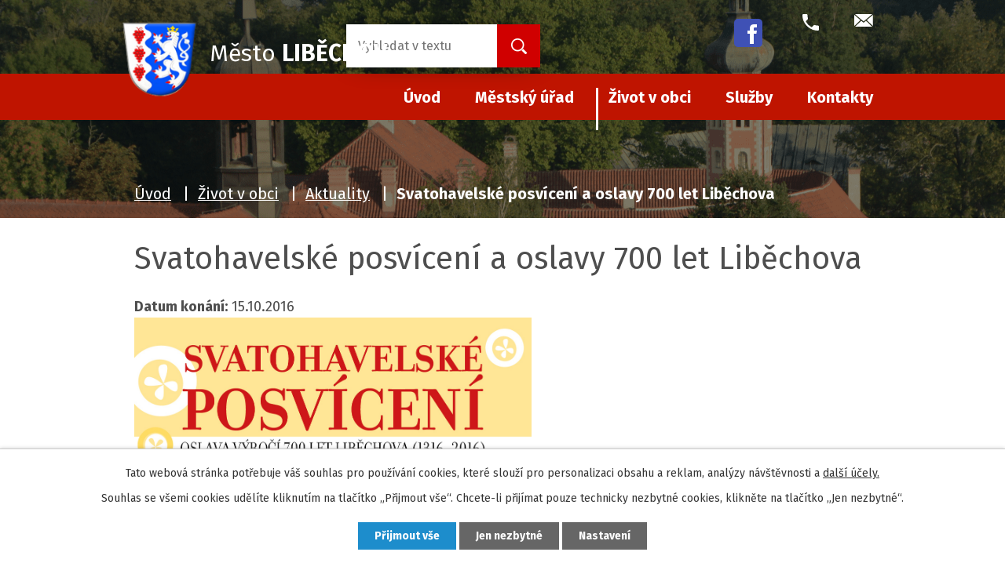

--- FILE ---
content_type: text/html; charset=utf-8
request_url: https://www.libechov.cz/aktuality/svatohavelske-posviceni-a-oslavy-700-let-libechova-194433?mainSection-dataAggregatorCalendar-8068229-date=202206
body_size: 7353
content:
<!DOCTYPE html>
<html lang="cs" data-lang-system="cs">
	<head>



		<!--[if IE]><meta http-equiv="X-UA-Compatible" content="IE=EDGE"><![endif]-->
			<meta name="viewport" content="width=device-width, initial-scale=1, user-scalable=yes">
			<meta http-equiv="content-type" content="text/html; charset=utf-8" />
			<meta name="robots" content="index,follow" />
			<meta name="author" content="Antee s.r.o." />
			<meta name="description" content="Bezesporu nejznámějšími památkami ve městě Liběchov jsou zámek a díla sochaře V. Levého, vytesaná do skal v blízkých lesích." />
			<meta name="keywords" content="město, Liběchov" />
			<meta name="viewport" content="width=device-width, initial-scale=1, user-scalable=yes" />
<title>Svatohavelské posvícení a oslavy 700 let Liběchova | Město Liběchov</title>

		<link rel="stylesheet" type="text/css" href="https://cdn.antee.cz/jqueryui/1.8.20/css/smoothness/jquery-ui-1.8.20.custom.css?v=2" integrity="sha384-969tZdZyQm28oZBJc3HnOkX55bRgehf7P93uV7yHLjvpg/EMn7cdRjNDiJ3kYzs4" crossorigin="anonymous" />
		<link rel="stylesheet" type="text/css" href="/style.php?nid=V1ZN&amp;ver=1768399196" />
		<link rel="stylesheet" type="text/css" href="/css/libs.css?ver=1768399900" />
		<link rel="stylesheet" type="text/css" href="https://cdn.antee.cz/genericons/genericons/genericons.css?v=2" integrity="sha384-DVVni0eBddR2RAn0f3ykZjyh97AUIRF+05QPwYfLtPTLQu3B+ocaZm/JigaX0VKc" crossorigin="anonymous" />

		<script src="/js/jquery/jquery-3.0.0.min.js" ></script>
		<script src="/js/jquery/jquery-migrate-3.1.0.min.js" ></script>
		<script src="/js/jquery/jquery-ui.min.js" ></script>
		<script src="/js/jquery/jquery.ui.touch-punch.min.js" ></script>
		<script src="/js/libs.min.js?ver=1768399900" ></script>
		<script src="/js/ipo.min.js?ver=1768399889" ></script>
			<script src="/js/locales/cs.js?ver=1768399196" ></script>

			<script src='https://www.google.com/recaptcha/api.js?hl=cs&render=explicit' ></script>

		<link href="/aktuality?action=atom" type="application/atom+xml" rel="alternate" title="Aktuality">
		<link href="/uredni-deska?action=atom" type="application/atom+xml" rel="alternate" title="Úřední deska">
		<link href="/aktuality-dulezite?action=atom" type="application/atom+xml" rel="alternate" title="Aktuality - důležité">
		<link href="/aktuality-kalendar?action=atom" type="application/atom+xml" rel="alternate" title="Aktuality - kalendář">
<link rel="preconnect" href="https://fonts.gstatic.com/" crossorigin>
<link href="https://fonts.googleapis.com/css2?family=Fira+Sans:wght@400;700&amp;display=fallback" rel="stylesheet">
<link href="/image.php?nid=856&amp;oid=8067596&amp;width=32" rel="icon" type="image/png">
<link rel="shortcut icon" href="/image.php?nid=856&amp;oid=8067596&amp;width=32">
<link rel="preload" href="/image.php?nid=856&amp;oid=8067599&amp;width=117" as="image">
<script>
ipo.api.live('body', function(el) {
//posun patičky
$(el).find("#ipocopyright").insertAfter("#ipocontainer");
//třída action-button na backlink
$(el).find(".backlink").addClass("action-button");
//posun bc
$(el).find("#iponavigation").insertAfter("#ipotopmenuwrapper");
$('#ipomain').css('padding-top', '0');
//404
if($(".error").length > 0) {
$('body').addClass('error_page');
}
});
</script>


<script type="text/javascript">
$(document).ready(function(){
$(".fulltext").append($(".elasticSearchForm"));
});
</script>



	</head>

	<body id="page52137" class="subpage52137 subpage8108323"
			
			data-nid="856"
			data-lid="CZ"
			data-oid="52137"
			data-layout-pagewidth="1024"
			
			data-slideshow-timer="3"
			 data-ipo-article-id="194433"
						
				
				data-layout="responsive" data-viewport_width_responsive="1024"
			>



							<div id="snippet-cookiesConfirmation-euCookiesSnp">			<div id="cookieChoiceInfo" class="cookie-choices-info template_1">
					<p>Tato webová stránka potřebuje váš souhlas pro používání cookies, které slouží pro personalizaci obsahu a reklam, analýzy návštěvnosti a 
						<a class="cookie-button more" href="https://navody.antee.cz/cookies" target="_blank">další účely.</a>
					</p>
					<p>
						Souhlas se všemi cookies udělíte kliknutím na tlačítko „Přijmout vše“. Chcete-li přijímat pouze technicky nezbytné cookies, klikněte na tlačítko „Jen nezbytné“.
					</p>
				<div class="buttons">
					<a class="cookie-button action-button ajax" id="cookieChoiceButton" rel=”nofollow” href="/aktuality/svatohavelske-posviceni-a-oslavy-700-let-libechova-194433?mainSection-dataAggregatorCalendar-8068229-date=202206&amp;do=cookiesConfirmation-acceptAll">Přijmout vše</a>
					<a class="cookie-button cookie-button--settings action-button ajax" rel=”nofollow” href="/aktuality/svatohavelske-posviceni-a-oslavy-700-let-libechova-194433?mainSection-dataAggregatorCalendar-8068229-date=202206&amp;do=cookiesConfirmation-onlyNecessary">Jen nezbytné</a>
					<a class="cookie-button cookie-button--settings action-button ajax" rel=”nofollow” href="/aktuality/svatohavelske-posviceni-a-oslavy-700-let-libechova-194433?mainSection-dataAggregatorCalendar-8068229-date=202206&amp;do=cookiesConfirmation-openSettings">Nastavení</a>
				</div>
			</div>
</div>				<div id="ipocontainer">

			<div class="menu-toggler">

				<span>Menu</span>
				<span class="genericon genericon-menu"></span>
			</div>

			<span id="back-to-top">

				<i class="fa fa-angle-up"></i>
			</span>

			<div id="ipoheader">

				<div class="header">
	<div class="header-inner layout-container flex-container">
		<div class="header-inner__item">
			<a href="/" class="header-logo">
				<img src="/image.php?nid=856&amp;oid=8067599&amp;width=117" alt="Logo">
				<span class="brand_name">
					<span>Město</span> <strong>Liběchov</strong>
				</span>
			</a>
		</div>
		<div class="header-inner__item">
			<div class="fulltext"></div></div>
		<div class="header_action">
			<div class="header_links">
				<a href="https://www.facebook.com/profile.php?id=61572307293321" target="_blank">
					<span class="header_link">
						<span class="icon_holder">
							<img class="fb-icon" src="/image.php?nid=856&amp;oid=11873149" alt="Facebook">
						</span>
					</span>
				</a>
				<a href="tel:+420315697016">
					<span class="header_link">
						<span class="icon_holder">
							<img src="/image.php?nid=856&amp;oid=8067726&amp;width=24" alt="Telefon">
						</span>
						<span class="text_holder">+420 315 697 016</span>
					</span>
				</a>
				<a href="mailto:ou@libechov.cz">
					<span class="header_link">
						<span class="icon_holder">
							<img src="/image.php?nid=856&amp;oid=8067728&amp;width=24" alt="E-mail">
						</span>
						<span class="text_holder">ou@libechov.cz</span>
					</span>
				</a>
			</div>
		</div>
	</div>
</div>





<div class="fulltext"></div><div class="elasticSearchForm elasticSearch-container" id="elasticSearch-form-9009250" >
	<h4 class="newsheader">Fulltextové vyhledávání</h4>
	<div class="newsbody">
<form action="/aktuality/svatohavelske-posviceni-a-oslavy-700-let-libechova-194433?mainSection-dataAggregatorCalendar-8068229-date=202206&amp;do=headerSection-elasticSearchForm-9009250-form-submit" method="post" id="frm-headerSection-elasticSearchForm-9009250-form">
<label hidden="" for="frmform-q">Fulltextové vyhledávání</label><input type="text" placeholder="Vyhledat v textu" autocomplete="off" name="q" id="frmform-q" value=""> 			<input type="submit" value="Hledat" class="action-button">
			<div class="elasticSearch-autocomplete"></div>
</form>
	</div>
</div>

<script >

	app.index.requireElasticSearchAutocomplete('frmform-q', "\/fulltextove-vyhledavani?do=autocomplete");
</script>
			</div>

			<div id="ipotopmenuwrapper">

				<div id="ipotopmenu">
<h4 class="hiddenMenu">Horní menu</h4>
<ul class="topmenulevel1"><li class="topmenuitem1 noborder" id="ipomenu7882189"><a href="/">Úvod</a></li><li class="topmenuitem1" id="ipomenu52130"><a href="/mestsky-urad">Městský úřad</a><ul class="topmenulevel2"><li class="topmenuitem2" id="ipomenu52131"><a href="/zakladni-informace">Základní informace</a></li><li class="topmenuitem2" id="ipomenu1718876"><a href="/kontakty-uredni-hodiny">Struktura úřadu</a></li><li class="topmenuitem2" id="ipomenu4781196"><a href="/uredni-deska">Úřední deska</a></li><li class="topmenuitem2" id="ipomenu8122697"><a href="/povinne-zverejnovane-informace">Povinně zveřejňované informace</a></li><li class="topmenuitem2" id="ipomenu6563744"><a href="/formulare-ke-stazeni">Formuláře ke stažení</a></li><li class="topmenuitem2" id="ipomenu8108326"><a href="/cenik-sluzeb-mu">Ceník služeb a poplatků</a></li><li class="topmenuitem2" id="ipomenu8122716"><a href="/verejne-zakazky">Veřejné zakázky</a></li><li class="topmenuitem2" id="ipomenu52134"><a href="/vyhlasky-zakony-smernice-a-rozvojove-dokumenty">Vyhlášky, zákony, směrnice a rozvojové dokumenty</a></li><li class="topmenuitem2" id="ipomenu5711099"><a href="/verejnopravni-smlouvy">Veřejnoprávní smlouvy</a></li><li class="topmenuitem2" id="ipomenu8122715"><a href="https://cro.justice.cz/" target="_blank">Registr oznámení</a></li><li class="topmenuitem2" id="ipomenu6800219"><a href="/realizovane-projekty-z-eu">Realizované projekty z EU</a></li><li class="topmenuitem2" id="ipomenu2161930"><a href="/samosprava">Samospráva</a></li><li class="topmenuitem2" id="ipomenu8108332"><a href="/terminy-zasedani-zastupitelstva">Termíny zasedání Zastupitelstva</a></li><li class="topmenuitem2" id="ipomenu52135"><a href="/rozpocet">Rozpočet</a></li><li class="topmenuitem2" id="ipomenu5528989"><a href="/zaverecny-ucet">Závěrečný účet</a></li><li class="topmenuitem2" id="ipomenu5528993"><a href="/strednedoby-vyhled">Střednědobý výhled</a></li><li class="topmenuitem2" id="ipomenu7018335"><a href="/uzemni-plan">Územní plán</a></li><li class="topmenuitem2" id="ipomenu52136"><a href="/elektronicka-podatelna">Elektronická podatelna</a></li><li class="topmenuitem2" id="ipomenu52133"><a href="/poskytovani-informaci-prijem-podani">Poskytování informací, příjem podání</a></li><li class="topmenuitem2" id="ipomenu5888947"><a href="/dso-bozi-voda">DSO Boží Voda</a></li><li class="topmenuitem2" id="ipomenu8119538"><a href="/krizove-rizeni">Krizové řízení a Digitální povodňový plán</a></li></ul></li><li class="topmenuitem1 active" id="ipomenu8108323"><a href="/zivot-v-obci">Život v obci</a><ul class="topmenulevel2"><li class="topmenuitem2 active" id="ipomenu52137"><a href="/aktuality">Aktuality</a></li><li class="topmenuitem2" id="ipomenu52138"><a href="/historie">Historie</a></li><li class="topmenuitem2" id="ipomenu1402693"><a href="/libechovsky-zpravodaj">Liběchovský zpravodaj</a></li><li class="topmenuitem2" id="ipomenu52182"><a href="/skolstvi">Školství</a></li><li class="topmenuitem2" id="ipomenu4874297"><a href="/turisticke-informacni-centrum">Turistické informační centrum</a></li><li class="topmenuitem2" id="ipomenu52249"><a href="/mestska-knihovna">Místní knihovna</a></li><li class="topmenuitem2" id="ipomenu52142"><a href="/spolky-a-kluby">Spolky a kluby</a></li><li class="topmenuitem2" id="ipomenu52140"><a href="/fotogalerie">Fotogalerie</a></li><li class="topmenuitem2" id="ipomenu52252"><a href="/zajimavosti">Zajímavosti</a><ul class="topmenulevel3"><li class="topmenuitem3" id="ipomenu67174"><a href="/sokol-libechov">Sokol Liběchov</a></li><li class="topmenuitem3" id="ipomenu8138021"><a href="/libechovska-pricka">Liběchovská příčka</a></li><li class="topmenuitem3" id="ipomenu8139337"><a href="/libechov-stanoven-mestem">Liběchov stanoven městem</a></li></ul></li></ul></li><li class="topmenuitem1" id="ipomenu7882263"><a href="/sluzby">Služby</a><ul class="topmenulevel2"><li class="topmenuitem2" id="ipomenu8108329"><a href="/sberne-misto">Sběrné místo</a></li><li class="topmenuitem2" id="ipomenu8119547"><a href="/sokolovna-pronajem">Sokolovna</a></li><li class="topmenuitem2" id="ipomenu8108338"><a href="/prakticky-lekar-a-lekarna">Praktický lékař pro dospělé</a></li><li class="topmenuitem2" id="ipomenu8130063"><a href="/detsky-lekar">Praktický lékař pro děti a dorost</a></li><li class="topmenuitem2" id="ipomenu8130062"><a href="/zubni-lekar">Zubní lékař</a></li><li class="topmenuitem2" id="ipomenu8849613"><a href="/posta-libechov">Pošta Liběchov</a></li></ul></li><li class="topmenuitem1" id="ipomenu7882246"><a href="/kontakty">Kontakty</a><ul class="topmenulevel2"><li class="topmenuitem2" id="ipomenu73098"><a href="/tel-kontakty">Tel. kontakty</a></li></ul></li></ul>
					<div class="cleartop"></div>
				</div>
			</div>
			<div id="ipomain">
				<div class="data-aggregator-calendar" id="data-aggregator-calendar-8068229">
	<h4 class="newsheader">Kalendář akcí</h4>
	<div class="newsbody">
<div id="snippet-mainSection-dataAggregatorCalendar-8068229-cal"><div class="blog-cal ui-datepicker-inline ui-datepicker ui-widget ui-widget-content ui-helper-clearfix ui-corner-all">
	<div class="ui-datepicker-header ui-widget-header ui-helper-clearfix ui-corner-all">
		<a class="ui-datepicker-prev ui-corner-all ajax" href="/aktuality/svatohavelske-posviceni-a-oslavy-700-let-libechova-194433?mainSection-dataAggregatorCalendar-8068229-date=202205&amp;do=mainSection-dataAggregatorCalendar-8068229-reload" title="Předchozí měsíc">
			<span class="ui-icon ui-icon-circle-triangle-w">Předchozí</span>
		</a>
		<a class="ui-datepicker-next ui-corner-all ajax" href="/aktuality/svatohavelske-posviceni-a-oslavy-700-let-libechova-194433?mainSection-dataAggregatorCalendar-8068229-date=202207&amp;do=mainSection-dataAggregatorCalendar-8068229-reload" title="Následující měsíc">
			<span class="ui-icon ui-icon-circle-triangle-e">Následující</span>
		</a>
		<div class="ui-datepicker-title">Červen 2022</div>
	</div>
	<table class="ui-datepicker-calendar">
		<thead>
			<tr>
				<th title="Pondělí">P</th>
				<th title="Úterý">Ú</th>
				<th title="Středa">S</th>
				<th title="Čtvrtek">Č</th>
				<th title="Pátek">P</th>
				<th title="Sobota">S</th>
				<th title="Neděle">N</th>
			</tr>

		</thead>
		<tbody>
			<tr>

				<td>

						<span class="tooltip ui-state-default ui-datepicker-other-month">30</span>
				</td>
				<td>

						<span class="tooltip ui-state-default ui-datepicker-other-month">31</span>
				</td>
				<td>

						<span class="tooltip ui-state-default">1</span>
				</td>
				<td>

						<span class="tooltip ui-state-default">2</span>
				</td>
				<td>

						<span class="tooltip ui-state-default">3</span>
				</td>
				<td>

					<a data-tooltip-content="#tooltip-content-calendar-20220604-8068229" class="tooltip ui-state-default saturday day-off" href="/kalendar-akci?date=2022-06-04" title="Dětský den v Liběchově,Letní rockové posezení">4</a>
					<div class="tooltip-wrapper">
						<div id="tooltip-content-calendar-20220604-8068229">
							<div>Dětský den v Liběchově</div>
							<div>Letní rockové posezení</div>
						</div>
					</div>
				</td>
				<td>

					<a data-tooltip-content="#tooltip-content-calendar-20220605-8068229" class="tooltip ui-state-default sunday day-off" href="/aktuality-kalendar/den-deti-v-jesovicich-a-jesovicky-kolacek" title="Den dětí v Ješovicích a Ješovický koláček">5</a>
					<div class="tooltip-wrapper">
						<div id="tooltip-content-calendar-20220605-8068229">
							<div>Den dětí v Ješovicích a Ješovický koláček</div>
						</div>
					</div>
				</td>
			</tr>
			<tr>

				<td>

						<span class="tooltip ui-state-default">6</span>
				</td>
				<td>

						<span class="tooltip ui-state-default">7</span>
				</td>
				<td>

						<span class="tooltip ui-state-default">8</span>
				</td>
				<td>

						<span class="tooltip ui-state-default">9</span>
				</td>
				<td>

						<span class="tooltip ui-state-default">10</span>
				</td>
				<td>

						<span class="tooltip ui-state-default saturday day-off">11</span>
				</td>
				<td>

						<span class="tooltip ui-state-default sunday day-off">12</span>
				</td>
			</tr>
			<tr>

				<td>

						<span class="tooltip ui-state-default">13</span>
				</td>
				<td>

						<span class="tooltip ui-state-default">14</span>
				</td>
				<td>

						<span class="tooltip ui-state-default">15</span>
				</td>
				<td>

						<span class="tooltip ui-state-default">16</span>
				</td>
				<td>

						<span class="tooltip ui-state-default">17</span>
				</td>
				<td>

						<span class="tooltip ui-state-default saturday day-off">18</span>
				</td>
				<td>

						<span class="tooltip ui-state-default sunday day-off">19</span>
				</td>
			</tr>
			<tr>

				<td>

						<span class="tooltip ui-state-default">20</span>
				</td>
				<td>

						<span class="tooltip ui-state-default">21</span>
				</td>
				<td>

						<span class="tooltip ui-state-default">22</span>
				</td>
				<td>

						<span class="tooltip ui-state-default">23</span>
				</td>
				<td>

						<span class="tooltip ui-state-default">24</span>
				</td>
				<td>

						<span class="tooltip ui-state-default saturday day-off">25</span>
				</td>
				<td>

						<span class="tooltip ui-state-default sunday day-off">26</span>
				</td>
			</tr>
			<tr>

				<td>

						<span class="tooltip ui-state-default">27</span>
				</td>
				<td>

					<a data-tooltip-content="#tooltip-content-calendar-20220628-8068229" class="tooltip ui-state-default" href="/aktuality-kalendar/skolni-slavnost" title="Školní slavnost">28</a>
					<div class="tooltip-wrapper">
						<div id="tooltip-content-calendar-20220628-8068229">
							<div>Školní slavnost</div>
						</div>
					</div>
				</td>
				<td>

						<span class="tooltip ui-state-default">29</span>
				</td>
				<td>

						<span class="tooltip ui-state-default">30</span>
				</td>
				<td>

						<span class="tooltip ui-state-default ui-datepicker-other-month">1</span>
				</td>
				<td>

						<span class="tooltip ui-state-default saturday day-off ui-datepicker-other-month">2</span>
				</td>
				<td>

						<span class="tooltip ui-state-default sunday day-off ui-datepicker-other-month">3</span>
				</td>
			</tr>
		</tbody>
	</table>
</div>
</div>	</div>
</div>

				<div id="ipomainframe">
					<div id="ipopage">
<div id="iponavigation">
	<h5 class="hiddenMenu">Drobečková navigace</h5>
	<p>
			<a href="/">Úvod</a> <span class="separator">&gt;</span>
			<a href="/zivot-v-obci">Život v obci</a> <span class="separator">&gt;</span>
			<a href="/aktuality">Aktuality</a> <span class="separator">&gt;</span>
			<span class="currentPage">Svatohavelské posvícení a oslavy 700 let Liběchova</span>
	</p>

</div>
						<div class="ipopagetext">
							<div class="blog view-detail content">
								
								<h1>Svatohavelské posvícení a oslavy 700 let Liběchova</h1>

<div id="snippet--flash"></div>
								
																	

<hr class="cleaner">




<hr class="cleaner">

<div class="article">
			<div class="dates table-row auto">
			<span class="box-by-content">Datum konání:</span>
			<div class="type-datepicker">15.10.2016</div>
		</div>
			

	<div class="paragraph text clearfix">
<p><img src="/file.php?nid=856&amp;oid=5189348" alt="Libechov posviceni.jpg" width="506" height="716"></p>	</div>
		
<div id="snippet--images"><div class="images clearfix">

	</div>
</div>


<div id="snippet--uploader"></div>			<div class="article-footer">
													<div class="published"><span>Publikováno:</span> 6. 9. 2016 16:35</div>

					</div>
	
</div>

<hr class="cleaner">
<div class="content-paginator clearfix">
	<span class="linkprev">
		<a href="/aktuality/vernisaz-vystavy-k-700-vyroci-prvni-pisemne-zminky-o-libechove-197978">

			<span class="linkprev-chevron">
				<i class="fa fa-angle-left"></i>
			</span>
			<span class="linkprev-text">
				<span class="linkprev-title">Vernisáž výstavy k…</span>
				<span class="linkprev-date">Publikováno: 26. 9. 2016 11:58</span>
			</span>
		</a>
	</span>
	<span class="linkback">
		<a href='/aktuality'>
			<span class="linkback-chevron">
				<i class="fa fa-undo"></i>
			</span>
			<span class="linkback-text">
				<span>Zpět na přehled</span>
			</span>
		</a>
	</span>
	<span class="linknext">
		<a href="/aktuality/pohadkovy-les-jesovice-193040">

			<span class="linknext-chevron">
				<i class="fa fa-angle-right"></i>
			</span>
			<span class="linknext-text">
				<span class="linknext-title">Pohádkový les…</span>
				<span class="linknext-date">Publikováno: 30. 8. 2016 7:17</span>
			</span>
		</a>
	</span>
</div>

		
															</div>
						</div>
					</div>


					

					

					<div class="hrclear"></div>
					<div id="ipocopyright">
<div class="copyright">
	<div class="page_footer layout-container flex-container">
	<div class="left_col">
		<h2>MĚSTSKÝ ÚŘAD LIBĚCHOV</h2>
		<p>
			Rumburská 53 <br>
			Liběchov 277 21
		</p>
		<p>
			<strong class="inline">T:</strong> <a href="tel:+420315697016">+420 315 697 016</a> <br>
			<strong class="inline">E:</strong> <a href="mailto:ou@libechov.cz">ou@libechov.cz</a>
		</p>
	</div>
	<div class="middle_col">
		<h2>ÚŘEDNÍ HODINY</h2>
		<p>
			<strong class="inline same_width">Po:</strong> 8.00 - 12.00, 13.00 - 17.00 <br>
			<strong class="inline same_width">Út:</strong> 8.00 - 12.00 <br>
			<strong class="inline same_width">St:</strong> 8.00 - 12.00, 13.00 - 17.00 <br>
			<strong class="inline same_width">Čt:</strong> Není úřední den <br>
			<strong class="inline same_width">Pá:</strong> 8.00 - 10.00
		</p>
	</div>
	<div class="right_col">
		<a title="Zobrazit na mapě" class="footer_map" href="https://goo.gl/maps/gNhJPbBWDmzgVtHg7" target="_blank" rel="noopener noreferrer">
			<span class="icon_holder">
				<img src="/image.php?nid=856&amp;oid=8068422&amp;width=44" alt="Mapa">
			</span>
			<span class="text_holder">Kde nás najdete?</span>
		</a>
	</div>
</div>
<div class="row antee">
	<div class="layout-container">
		© 2026 Město Liběchov, <a href="mailto:ou@libechov.cz">Kontaktovat webmastera</a>, <span id="links"><a href="/mapa-stranek">Mapa stránek</a>, <a href="/prohlaseni-o-pristupnosti">Prohlášení o přístupnosti</a></span><br>ANTEE s.r.o. - <a href="https://www.antee.cz" rel="nofollow">Tvorba webových stránek</a>, Redakční systém IPO
	</div>
</div>


</div>
					</div>
					<div id="ipostatistics">
<script >
	var _paq = _paq || [];
	_paq.push(['disableCookies']);
	_paq.push(['trackPageView']);
	_paq.push(['enableLinkTracking']);
	(function() {
		var u="https://matomo.antee.cz/";
		_paq.push(['setTrackerUrl', u+'piwik.php']);
		_paq.push(['setSiteId', 3009]);
		var d=document, g=d.createElement('script'), s=d.getElementsByTagName('script')[0];
		g.defer=true; g.async=true; g.src=u+'piwik.js'; s.parentNode.insertBefore(g,s);
	})();
</script>
<script >
	$(document).ready(function() {
		$('a[href^="mailto"]').on("click", function(){
			_paq.push(['setCustomVariable', 1, 'Click mailto','Email='+this.href.replace(/^mailto:/i,'') + ' /Page = ' +  location.href,'page']);
			_paq.push(['trackGoal', null]);
			_paq.push(['trackPageView']);
		});

		$('a[href^="tel"]').on("click", function(){
			_paq.push(['setCustomVariable', 1, 'Click telefon','Telefon='+this.href.replace(/^tel:/i,'') + ' /Page = ' +  location.href,'page']);
			_paq.push(['trackPageView']);
		});
	});
</script>
					</div>

					<div id="ipofooter">
						
					</div>
				</div>
			</div>
		</div>
	</body>
</html>


--- FILE ---
content_type: text/css;charset=utf-8
request_url: https://www.libechov.cz/style.php?nid=V1ZN&ver=1768399196
body_size: 39195
content:
/**
 * User defined IPO styles.
 */

/*** Default IPO styles *******************************************************/
html, body {
	font-family: 'Trebuchet MS', Helvetica, sans-serif;
	font-size: 12px;
	color: #4E4E4E;
	margin: 0;
	padding: 0;
	text-align: center;
	-ms-text-size-adjust: 100%;
	-webkit-text-size-adjust: 100%;
	text-size-adjust: 100%;
	background-color: transparent; background-image: none;
}
.top {
	padding: 5px 20px 0 20px;
	font-size: 2.6em;
	font-weight:bold;
	font-style: italic;
	display: block;
	text-decoration: none;
	min-height: 50px;
	-webkit-box-sizing: border-box;
	-moz-box-sizing: border-box;
	box-sizing: border-box;
	color: #4E4E4E;
}
.hiddenMenu {
	position:absolute;
	left:-1000px;
	top:auto;
	width:1px;
	height:1px;
	overflow:hidden;
}
.linkback, .linknext, .linkprev {
	font-size: 1.25em;
	display: inline-block;
}
.linknext, .linkprev {
	width: 33%;
	min-height: 1em;
	margin: 0 2%;
}
.linknext {
	float: right;
	text-align: right;
}
.linkprev {
	float: left;
	text-align: left;
}
.linkback {
	width: 26%;
	float: left;
}
.linknext a, .linkprev a, .linkback a {
	text-decoration: none;
	display: inline-block;
}
.linknext a:hover .linknext-chevron {
	right: -10px;
}
.linkprev a:hover .linkprev-chevron {
	left: -10px;
}
.linkback a:hover .linkback-chevron .fa-undo {
	-ms-transform: rotate(-45deg);
	-webkit-transform: rotate(-45deg);
	-moz-transform: rotate(-45deg);
	-o-transform: rotate(-45deg);
	transform: rotate(-45deg);
}
.linknext-title, .linkprev-title, .linknext-text, .linkprev-text, .linkback-text {
	display: inline-block;
}
.linknext-chevron, .linknext-title, .linknext-text, .linkback-text {
	float: right;
}
.linkback-chevron, .linkprev-chevron, .linkprev-text, .linkprev-title {
	float: left;
}
.linknext-text span:first-child, .linkprev-text span:first-child, .linkback-text span {
	text-decoration: underline;
}
.linknext a:hover > .linknext-text span:first-child, .linkprev a:hover > .linkprev-text span:first-child, .linkback:hover .linkback-text span {
	text-decoration: none;
}
.linknext > a > span:first-child {
	margin-left: 10px;
}
.linkprev > a > span:first-child {
	margin-right: 10px;
}
.linknext-chevron, .linkprev-chevron {
	font-size: 1.9em;
	display: inline-block;
	position: relative;
	line-height: 0.75em;
}
.linkback-chevron {
	display: inline-block;
	position: relative;
}
.linkprev-chevron .fa-angle-left,
.linknext-chevron .fa-angle-right{
	font-size: 1.1em;
	line-height: 1em;
}
.linknext-date {
	font-size: 0.65em;
	float: right;
	clear: right;
}
.linkprev-date {
	font-size: 0.65em;
	float: left;
	clear: left;
}
.linkback, .linkprev-title, .linknext-title {
	line-height: 1.2em;
}
.linkback .fa-undo {
	font-size: 1em;
	margin-left: -1.14em;
	transition: all 0.07s ease 0s;
	color: #4E4E4E;
}
.linkback a {
	vertical-align: top;
}
a.nolink {
	text-decoration: underline;
	cursor: default;
}
	color:  #4E4E4E;
}
#ipopage .blog .content-paginator {
	margin: 3em auto;
}
.copyright {
	padding: 0 15px;
	font-size: 0.75em;
	font-weight: normal;
}
#ipoheader a {
	text-decoration: none;
}
.iporighttext a:hover, .ipolefttext a:hover {
	text-decoration: none;
}
iframe {
	border: none;
}
a {
	word-wrap: break-word;
	-ms-hyphens: auto;
	hyphens: auto;
}
:focus {
	outline: 0;
}
body.using-keyboard :focus {
	outline: 2px solid currentColor;
}

/*** Mess ***/
.button {
	background-color: #FFFFFF;
	border: 1px solid #BF1400;
	width: 100px;
	font-weight: bold;
	color: #FFFFFF;
}
.button2 {
	background-color: #FFFFFF;
	border: 1px solid #BF1400;
	font-weight: bold;
	color: #FFFFFF;
}
.button3 {
	background-color: #FFFFFF;
	border: 1px solid #BF1400;
	color: #FFFFFF;
	font-size: 0.75em;
	font-weight: normal;
}
.item {
	color: #000000;
	background-color: #EEEEEE;
}
.tabtitle {
	color: #FFFFFF;
	background-color:
	#979797;
	font-weight: bold;
}
.tabtitleno {
	color: #FFFFFF;
	background-color: #979797;
	font-weight: bold;
}
.itemhand, .itemhand:link {
	color: #000000;
	background-color: #EEEEEE;
	text-decoration: none;
	cursor: pointer;
}
.itemhand td:hover, .itemhand:hover {
	color: #000000;
	background-color: #DCDCDC;
	text-decoration: none;
	cursor: pointer;
}
.itemhand td textarea:hover {
	cursor: pointer;
	background-color: #DCDCDC;
}
.itemvalue {
	color: #000000;
	background-color: #FFCFCF;
}
.hidden {
	display: none !important;
}
.noprint {
	display: block;
}
.printonly {
	display: none;
}
.component-container table {
	width: 100%;
	border: 0;
}
.spacer5 {
	height: 5px;
}
/*** Layout *******************************************************************/
#ipocontainer, #ipomain, #ipomainframe, #ipotopmenuwrapper, #ipofooter {
	width: 1024px;
}
#ipocontainer {
	position: relative;
	color: #4E4E4E;
	margin: 0 auto;
	padding: 0;
	text-align: left;
	background-color: transparent;
}
#ipoheader img, #ipoheader object, #ipofooter img {
	vertical-align: top;
}
#ipoheader {
	width: 100%;
	min-height: 50px;
	color: #4E4E4E;
	background-color: transparent;
	position: relative;
}
#ipomain {
	position: relative;
	background-color: transparent; background-image: none;
}
#ipoleftblock, #ipopage, #iporightblock {
	display: inline;
}
#ipopage {
	width: 1024px;
	margin-left: 0px;
	float: left;
	padding: 0;
	color: #4E4E4E;
	overflow: visible;
	position: relative;
}
#ipopage, #iporightblock, #ipoleftblock, .ipopagetext {
	min-height: 500px;
}
#iporightblock {
	width: 0px;
	float: left;
	padding: 0;
}
#ipoleftblock {
	width: 0px;
	margin-left: -1024px;
	float: left;
	padding: 0;
}
#ipoleftblockin {
	width: 0px;
	margin: 20px 0;
	padding: 0;
}
.ipopagetext {
	padding: 5px 0px 10px 0px;
}
/*** #iponavigation ***/
#iponavigation p {
	padding: 5px 0px 0px 0px;
	margin: 0px;
}
#iponavigation a {
	color: #4E4E4E;
}
#iponavigation a:visited {
	color: #4E4E4E;
}
#iponavigation a:hover {
	color: #4E4E4E;
	text-decoration: none;
}
/*** #ipocopyright & #ipofooter ***/
#ipocopyright {
	padding: 10px 0px 10px 0px;
	color: #4E4E4E;
	font-weight: normal;
	text-align: center;
	clear: both;
}
#ipocopyright a {
	color: #4E4E4E;
	text-decoration: underline;
}
#ipocopyright a:hover {
	color: #4E4E4E;
	text-decoration: none;
}
#ipofooter {
	clear: both;
	min-height: 10px;
	background-color: transparent;
	color: #4E4E4E;
}
/*** #ipomenu ***/
#ipomenu {
	margin: 0px 0px 20px 0px;
}
#ipomenu ul, #ipomenu ul li {
	width: 0px;
}
#ipomenu ul {
	margin: 0;
	padding: 0;
	list-style-type: none;
	float: left;
	background-color: #BF1400; background-image: none;
}
#ipomenu li {
	margin: 0;
	padding: 0;
	display: block;
	float: left;
	position: relative;
}
#ipomenu a {
	text-align: left;
	font-weight: bold;
	float: none;
	display: block;
	color: #FFFFFF;
}
#ipomenu li ul {
	visibility: hidden;
	position: absolute;
	z-index: 10;
}
#ipomenu li ul li {
	display: block;
	float: none;
	position: relative;
}
#ipomenu li ul li:hover {
	position: relative;
}
/* simulate child selector for IE */
#ipomenu li:hover ul,
#ipomenu li:hover li:hover ul,
#ipomenu li:hover li:hover li:hover ul,
#ipomenu li:hover li:hover li:hover li:hover ul,
#ipomenu li:hover li:hover li:hover li:hover li:hover ul {
	visibility: visible;
}
#ipomenu li:hover li ul,
#ipomenu li:hover li:hover li ul,
#ipomenu li:hover li:hover li:hover li ul,
#ipomenu li:hover li:hover li:hover li:hover li ul,
#ipomenu li:hover li:hover li:hover li:hover li:hover li ul {
	visibility: hidden;
}
#ipomenu ul li {
	margin: 0 0 1px 0;
	padding: 0;
}
#ipomenu ul li a {
	padding: 5px 5px;
	margin: 0;
	text-decoration: none;
	display: block;
	height: 100%;
	color: #FFFFFF;
	background-color: #BF1400; background-image: none;
}
#ipomenu ul li a:hover {
	color: #FFFFFF;
	background-color: transparent; background-image: none;
}
#ipomenu ul li a.nolink:hover {
	cursor: text;
	color: #FFFFFF;
	background-color: #BF1400;
}
#ipomenu ul li.submenu1 ul {
	width: 182px;
	left: 0px;
	margin: 0;
	padding: 0;
	top: 0;
	background-color: #BF1400;
	background-image: none;
	border-top: 1px solid #BF1400;
	border-bottom: 1px solid #BF1400;
}
#ipomenu ul li.submenu1 ul li {
	width: 180px;
	display: block;
	padding: 0;
	margin: 0 0 1px 0;
	border-left: 1px solid #BF1400;
	border-right: 1px solid #BF1400;
	float: left;
}
#ipomenu ul li.submenu1 ul li a {
	padding: 5px 5px;
	display: block;
	margin: 0px;
	color: #FFFFFF;
	background-color: #BF1400;
	font-weight: bold;
	text-align: left;
	background-image: none;
}
#ipomenu ul li.submenu1 ul li a:hover {
	color: #FFFFFF;
	background-color: #FFFFFF;
	background-image: none;
}
#ipomenu ul li.submenu1 ul li a.nolink:hover {
	cursor: text;
	color: #FFFFFF;
	background-color: #BF1400;
}
#ipomenu ul li.submenu2 ul, #ipomenu ul li.submenu3 ul, #ipomenu ul li.submenu4 ul, #ipomenu ul li.submenu5 ul {
	width: 180px;
	left: 180px;
	margin: 0;
	padding: 0;
	top: 0;
	background-color: #BF1400;
}
/*** #ipotopmenu ***/
#ipotopmenuwrapper {
	padding: 0;
	margin: 0;
	background-color: #BF1400; background-image: none;
}
#ipotopmenu {
	padding: 0;
	margin: 0;
}
#ipotopmenu a {
	text-decoration: none;
	color: #FFFFFF;
	display: block;
	text-align: left;
}
#ipotopmenu ul, #ipotopmenu li {
	list-style-type: none;
	margin: 0;
	padding: 0;
}
#ipotopmenu ul.topmenulevel1 li.topmenuitem1,
#ipotopmenu ul.topmenulevel1 li.noborder {
	height: 23px !important;
	line-height: 23px;
	float: left;
	position: relative;
	font-weight: bold;
	border-left: 1px solid #BF1400;
	z-index: 99;
}
#ipotopmenu ul.topmenulevel1 li.topmenuitem1 a,
#ipotopmenu ul.topmenulevel1 li.noborder a {
	padding: 0 5px;
	background-color: transparent; background-image: none;
}
#ipotopmenu ul.topmenulevel1 li.noborder {
	border: none;
}
#ipotopmenu ul.topmenulevel2,
#ipotopmenu ul.topmenulevel3,
#ipotopmenu ul.topmenulevel4,
#ipotopmenu ul.topmenulevel5,
#ipotopmenu ul.topmenulevel6 {
	top: 23px;
	width: 180px;
	padding: 0 5px;
	position: absolute;
	line-height: 100%;
	left: -1px;
	background: #BF1400;
	visibility: hidden;
	border: 1px solid #BF1400;
	border-top: none;
	z-index: 100;
}
#ipotopmenu ul.topmenulevel3, #ipotopmenu ul.topmenulevel4, #ipotopmenu ul.topmenulevel5, #ipotopmenu ul.topmenulevel6 {
	left: 190px;
	top: -1px;
}
#ipotopmenu ul.topmenulevel2 li.topmenuitem2,
#ipotopmenu ul.topmenulevel3 li.topmenuitem3,
#ipotopmenu ul.topmenulevel4 li.topmenuitem4,
#ipotopmenu ul.topmenulevel5 li.topmenuitem5,
#ipotopmenu ul.topmenulevel6 li.topmenuitem6 {
	margin: 1px -5px 0 -5px;
	font-weight: bold;
	text-align: left;
	padding: 0;
	background-color: #BF1400;
	line-height: 1.2em;
	position: relative;
}
#ipotopmenu ul.topmenulevel2 li.topmenuitem2 a,
#ipotopmenu ul.topmenulevel3 li.topmenuitem3 a,
#ipotopmenu ul.topmenulevel4 li.topmenuitem4 a,
#ipotopmenu ul.topmenulevel5 li.topmenuitem5 a,
#ipotopmenu ul.topmenulevel6 li.topmenuitem6 a {
	font-weight: bold;
	text-align: left;
	padding: 4px 2px 4px 5px;
	line-height: 1.2em;
	height: 100%;
	background-image: none;
}
#ipotopmenu ul.topmenulevel1 li.topmenuitem1 a:hover {
	color: #FFFFFF;
	background-color: transparent; background-image: none;
}
#ipotopmenu ul.topmenulevel2 li.topmenuitem2 a:hover,
#ipotopmenu ul.topmenulevel3 li.topmenuitem3 a:hover,
#ipotopmenu ul.topmenulevel4 li.topmenuitem4 a:hover,
#ipotopmenu ul.topmenulevel5 li.topmenuitem5 a:hover,
#ipotopmenu ul.topmenulevel6 li.topmenuitem6 a:hover {
	color: #FFFFFF;
	background-color: #FFFFFF;
	background-image: none;
}
#ipotopmenu ul.topmenulevel1 li.topmenuitem1 a.nolink:hover,
#ipotopmenu ul.topmenulevel2 li.topmenuitem2 a.nolink:hover,
#ipotopmenu ul.topmenulevel3 li.topmenuitem3 a.nolink:hover,
#ipotopmenu ul.topmenulevel4 li.topmenuitem4 a.nolink:hover,
#ipotopmenu ul.topmenulevel5 li.topmenuitem5 a.nolink:hover,
#ipotopmenu ul.topmenulevel6 li.topmenuitem6 a.nolink:hover {
	cursor: text;
	color: #FFFFFF;
	background-color: #BF1400;
}
#ipotopmenu ul.topmenulevel1 li.topmenuitem1:hover ul.topmenulevel2,
#ipotopmenu ul.topmenulevel2 li.topmenuitem2:hover ul.topmenulevel3,
#ipotopmenu ul.topmenulevel3 li.topmenuitem3:hover ul.topmenulevel4,
#ipotopmenu ul.topmenulevel4 li.topmenuitem4:hover ul.topmenulevel5,
#ipotopmenu ul.topmenulevel5 li.topmenuitem5:hover ul.topmenulevel6 {
	visibility: visible;
}
/*** .newsheader & .newsbody ***/
.newsheader {
	padding: 5px 5px;
	color: #FFFFFF;
	background-color: #BF1400; background-image: none;
	font-weight: bold;
	margin-bottom: 0.3em;
}
.newsheaderref {
	color: #FFFFFF;
	font-weight: bold;
}
.newsbody {
	padding: 2px 5px;
	color: #4E4E4E;
	font-weight: normal;
	overflow: hidden;
}
.newsbodyrefu {
	color: #4E4E4E;
	font-weight: normal;
}
.newsbodyrefu:link {
	color: #4E4E4E;
}
.newsbodyrefu:active {
	color: #4E4E4E;
	text-decoration: underline;
}
.newsbodyrefu:hover {
	color: #4E4E4E;
	text-decoration: underline;
}
.newsbodyrefu:visited {
	color: #4E4E4E;
}
.newsbody a {
	color: #4E4E4E;
}
/*** column messages **********************************************************/
.column-message {
	padding: 2px 5px;
}
.column-message .newsheader {
	margin-left: -5px;
	margin-right: -5px;
}
.column-message a {
	color: #4E4E4E;
}
.ui-autocomplete.ui-menu {
	text-align: left;
}
/*** Default text properties **************************************************/
.ipolefttext, .iporighttext {
	color: #4E4E4E;
}
.ipopagetext a {
	color: #4E4E4E;
}
.ipopagetext a:visited {
	color: #4E4E4E;
}
.ipopagetext a:hover {
	color: #4E4E4E;
	text-decoration: none;
}
.styleH3, .styH3, h1 {
	font-family: 'Trebuchet MS', Helvetica, sans-serif;
	font-size: 1.6em;
	font-weight: normal;
	color: #4E4E4E;
}
.styleH4, .styH4, h2{
	font-family: 'Trebuchet MS', Helvetica, sans-serif;
	font-size: 1.35em;
	font-weight: bold;
	color: #4E4E4E;
}
.styleH5, .styH5, h3 {
	font-family: 'Trebuchet MS', Helvetica, sans-serif;
	font-size: 1.2em;
	font-weight: bold;
	color: #4E4E4E;
}
.ipopagetext h1 a, .ipopagetext h1 a:hover, .ipopagetext h1 a:visited,
.ipopagetext h2 a, .ipopagetext h2 a:hover, .ipopagetext h2 a:visited,
.ipopagetext h3 a, .ipopagetext h3 a:hover, .ipopagetext h3 a:visited {
	font: inherit;
	color: inherit;
}
.ipopagetext h1 a.tooltip {
	font-size: 1em;
}
.huge-text {
	font-size: 1.8em;
}
.bigger-text {
	font-size: 1.4em;
}
.normal-text {
	font-size: 1em;
}
.smaller-text {
	font-size: 0.9em;
}
.small-text {
	font-size: 0.8em;
}
/*** Table default properties *************************************************/
#ipopage th {
	text-align: center;
}
table.border, table.border td, table.border th {
	border: 1px solid #000000;	border-collapse: collapse;
}
.text th, .paragraph th, .tender th {
	background-color: #ddd;
	color: black;
}
.ipopagetext table p:first-child {
	margin: 0 auto;
}
.ipopagetext table p:last-child {
	margin-bottom: 0;
}
.ipopagetext td, .ipopagetext th {
	padding: 0.2em;
	vertical-align: top;
}
table.evenWidth td {
	width: 10%;
}
/*** Image default properties *************************************************/
img {
	border: none;
}
.imageframe {
	border: 1px solid #FFFFFF;
}
.leftFloat {
	float: left;
	margin-right: 1em;
}
.rightFloat {
	float: right;
	margin-left: 1em;
}
/*** Cleaners *****************************************************************/
#ipomain #ipomainframe #ipopage .ipopagetext .matrix li.cleaner {
	clear: both;
	width: 100%;
	margin: -1px 0 0 0;
	padding: 0;
	height: 1px;
	min-height: 1px;
	border: none;
	visibility: hidden;
}
.matrix li.cleaner {
	display: block;
}
hr.cleaner {
	clear: both;
	margin: -1px 0 0 0;
	padding: 0;
	height: 1px;
	border: none;
	visibility: hidden;
}
.clearfix:after {
	display: block;
	visibility: hidden;
	font-size: 0;
	content: " ";
	height: 0;
	clear: both;
}
.clear {
	clear: both;
}
.hrclear {
	margin: 0;
	padding: 0;
	clear: both;
	height: 1px;
	font-size: 1px;
	line-height: 1px;
	visibility: hidden;
}
hr {
	height: 0;
	border-color: #555;
	border-style: solid none none;
	border-width: 1px 0 0;
	margin: 1rem 0;
}
.cleartop {
	margin: 0;
	padding: 0;
	clear: both;
	visibility: hidden;
}
/*** Action Buttons ***********************************************************/
.action-button, .action-button:visited {
	padding: 0.3em 1em;
	text-decoration: none;
	font-size: 1.1em;
	font-weight: normal;
	border-radius: 4px;
	color: #FFFFFF;
	border: 1px solid #FFFFFF;
	background-color: #1D8DCC;
;
}
.action-button:hover {
	color: #FFFFFF;
	border: 1px solid #FFFFFF;
	background-color: #024089;
;
	cursor: pointer;
}
.action-button:active {
	background-image: none;
	filter: none;
}
a.action-button, a.action-button:visited {
	color: #FFFFFF;
}
a.action-button:hover {
	color: #FFFFFF;
}
.action-button:disabled {
	cursor: not-allowed;
	opacity: 0.5;
}
a.disabled {
	opacity: 0.5;
}
a.disabled:hover {
	background: inherit;
	color: inherit;
	cursor: not-allowed;
}
/*** Content Paginator ********************************************************/
#ipopage .content-paginator {
	margin: 1.5em auto;
	white-space: nowrap;
	max-width: 100%;
	text-align: center;
}
#ipopage .content-paginator .content-paginator-wrapper {
	display: inline-block;
	width: auto;
	max-width: 100%;
}
#ipopage .content-paginator .paginator-step,
#ipopage .content-paginator .paginator-separator,
#ipopage .content-paginator .paginator-current,
#ipopage .content-paginator .paginator-button {
	font-weight: normal;
	position: relative;
	float: left;
	padding: 0.5em 0.7em;
	margin-left: -1px;
	font-size: 1em;
	text-decoration: none;
	color: #4E4E4E;
	border: 1px solid #1D8DCC;
}
#ipopage .content-paginator .paginator-step,
#ipopage .content-paginator .paginator-separator,
#ipopage .content-paginator .paginator-current {
	-webkit-box-sizing: border-box;
	-mz-box-sizing: border-box;
	box-sizing: border-box;
	width: 30px;
	padding: 0.5em 0;
	text-align: center;
}
#ipopage .content-paginator .paginator-step:hover {
	background-color: #024089;
	color: #FFFFFF;
}
#ipopage .content-paginator .paginator-current {
	background-color: #1D8DCC;
;
	color: #FFFFFF;
	font-weight: bold;
}
#ipopage .content-paginator .paginator-button {
	max-width: 100px;
	padding: 0.5em;
}
#ipopage .content-paginator .paginator-prev .paginator-button-icon {
	margin-right: 0.2em;
}
#ipopage .content-paginator .paginator-next .paginator-button-icon {
	margin-left: 0.2em;
}
#ipopage .content-paginator .paginator-button:hover,
#ipopage .content-paginator .paginator-step:hover {
	color: #FFFFFF;
	background-color: #024089;
;
	cursor: pointer;
}
#ipopage .content-paginator .paginator-prev {
	border-radius: 4px 0 0 4px;
}
#ipopage .content-paginator .paginator-next {
	border-radius: 0 4px 4px 0;
}
#ipopage .content-paginator .paginator-disabled {
	opacity: 0.5;
}
#ipopage .content-paginator .paginator-disabled:hover {
	background: inherit;
	color: inherit;
	cursor: not-allowed;
}
#ipopage .items-counter {
	text-align: right;
	color: #4E4E4E;
}

/*** Forms ************************************************************/
/*** forms - general styling */
input, select, textarea {
	border: 1px solid #BF1400;
	color: #4E4E4E;
	font-size: 1em;
	font-family: inherit;
}
label .meta {
	font-size: 0.9em;
	font-weight: normal;
	color: #777;
}
.form-item .form-item-field > input:not([type='submit']):focus,
.form-item .form-item-field > textarea:focus,
.form-item .form-item-field > select:focus {
	border-color: currentColor;
}
.form-item .form-item-field input[type="radio"] {
	margin: 0 0.4em 0 0;
	vertical-align: middle;
	width: auto;
	border: none;
}
.form-item .form-item-field input[type="checkbox"] {
	vertical-align: middle;
	width: auto;
	border: none;
}
.form-item .form-item-field input[type="checkbox"] + label {
	vertical-align: middle;
}
.form-item .form-item-label label {
	font-weight: bold;
}
.form-item .form-item-label label .meta {
	font-size: 0.9em;
	font-weight: normal;
	color: #777;
}
/* form - table layout */
.form-horizontal {
	display: table;
	width: 100%;
	border-spacing: 0 0.3em;
}
.form-horizontal .form-item {
	display: table-row;
}
.form-horizontal .form-item .form-item-label,
.form-horizontal .form-item .form-item-field {
	display: table-cell;
	vertical-align: top;
}
.form-horizontal .form-item .form-item-label {
	padding: 0.2em;
}
.form-horizontal .form-item .form-item-field > * {
	padding: 0.2em;
	-webkit-box-sizing: border-box;
	-moz-box-sizing: border-box;
	box-sizing: border-box;
	max-width: 100%;
}
.form-horizontal fieldset ~ .form-item {
	display: table;
	width: 100%;
}
.form-horizontal fieldset ~ .form-item.buttons {
	display: table;
	width: auto;
	margin: 0 auto;
}
.form-horizontal .form-item .form-item-field > input[type="submit"],
.form-horizontal .form-item .form-item-field > input[type="button"] {
	padding: 0.3em 1em;
	width: auto;
}
/* form - below layout */
.form-vertical .form-item {
	margin-bottom: 0.3em;
}
.form-vertical .form-item .form-item-label,
.form-vertical .form-item .form-item-field {
	margin: 0.3em 0;
}
.form-vertical .form-item .form-item-field > * {
	width: 100%;
	max-width: 100%;
	padding: 0.2em;
	-webkit-box-sizing: border-box;
	-moz-box-sizing: border-box;
	box-sizing: border-box;
}
.form-vertical .form-item .form-item-field > input[type="submit"], .form-vertical .form-item .form-item-field > input[type="button"] {
	padding: 0.3em 1em;
	display: inline-block;
	width: auto;
}
.form-vertical .buttons .form-item-field {
	text-align: center;
}
.form-horizontal .buttons .form-item-field {
	text-align: left;
}
/* form - recaptcha */
.form-horizontal .form-item .g-recaptcha > div,
.form-vertical .form-item .g-recaptcha > div {
	padding-left: 0px;
}
body form .grecaptcha-badge {
	display: none;
}
input[name='antispam'] {
	display: none;
}
.form-item.approval {
	font-weight: bold;
}
.form-item.antispam-disclaimer a {
	font-weight: bold;
}
.form-item.approval label {
	vertical-align: middle;
}
.form-item.approval input {
	margin: 0 0.5em 0 0;
	vertical-align: middle;
}
#ipoleftblock input[name='approval'] {
	float: left;
}
/*** div.paragraph ************************************************************/
div.paragraph:after {
	display: block;
	content: ' ';
	height: 0;
	visibility: hidden;
	font-size: 0;
	clear: both;
}
/*** tags *********************************************************************/
.tags {
	margin: 0.5em 0;
}
.tags form > span {
	display: inline-block;
	margin: .5em 1em 0 .5em;
}
.tags form > span input {
	margin: 0 .25em 0 0;
	vertical-align: middle;
}
.tags form > span label {
	vertical-align: middle;
}
.tags > a {
	font-weight: bold;
	float: left;
}
.tags ul {
	display: inline-block;
	padding: 0;
	margin: 0 0 0 .5em;
}
.tags li {
	display: inline;
	list-style: none;
	margin-right: .5em;
}
.tags .filtered {
	font-weight: bold;
	font-size: larger;
}
.tags-selection {
	margin: 10px 0;
}
.tags-selection label {
	font-weight: bold;
	font-size: larger;
}
.tags-selection select {
	min-width: 150px;
	min-height: 25px;
	padding: 0.2em;
	margin: 0.4em;
	box-sizing: border-box;
}
.tags input[type='submit'] {
	display: none;
}
/*** Subscribe toolbar ********************************************************/
.subscribe-toolbar .fa {
	float: right;
	margin-left: 0.5em;
}
.subscribe-toolbar {
	float: right;
}
.with-subscribe > h1 {
	float: left;
}
.ipopagetext .subscribe-toolbar .action-button {
	margin-right: 0.5em;
	margin-top: 1em;
	padding: 0.3em 0.6em;
	float: right;
}
.subscribe-toolbar .action-button:first-child {
	margin-right: 0;
}
/*** Assessment ***************************************************************/
.ratings {
	float: left;
	text-decoration: none;
	min-height: 16px;
	text-align: right;
	cursor: default;
	margin-right: 2em;
}
.ratings .ratings-item {
	display: inline-block;
}
.ratings .ratings-item + .ratings-item {
	margin-left: 2em;
}
.ratings a {
	color: #555;
}
.ratings a:hover {
	color: #000
}
.ratings .inactive {
	cursor: not-allowed;
	color: #d4d4d4;
}
.ratings .fa {
	font-size: 1.25em;
}
/*** Discussion component *****************************************************/
.comment-footer .reply {
	font-size: 1.1em;
}
.comment-name .comment-name-moderator {
	font-style: oblique;
	font-weight: bold;
}
.discussion-add-comment-link {
	float: right;
}
.censored {
	font-style: italic;
}
.comments {
	padding: 0;
}
.comments .comment {
	position: relative;
	list-style: none;
	margin: 0.2em;
	margin-left: 0;
	padding: 0.2em 0.5em 0.2em 1.5em;
}
.comment > .created {
	position: absolute;
	right: 0.2em;
	top: 0.2em;
}
.comments .comment.level-1 {
	margin-left: 2em;
}
.comments .comment.level-2 {
	margin-left: 4em;
}
.comments .comment.level-3 {
	margin-left: 6em;
}
.comments .comment.level-4 {
	margin-left: 8em;
}
.comments .comment.level-5 {
	margin-left: 10em;
}

/*** Gallery layouts **********************************************************/
/*** default list ***/
.albums#listPreview {
	padding: 0;
	margin: 0;
}
.albums#listPreview > li {
	list-style-type: none;
	margin-bottom: 2em;
}
.albums#listPreview h2 a {
	display: block;
	margin-bottom: 0.25em;
}
.albums#listPreview img.intro {
	float: left;
	margin-right: 1.5em;
}
.albums#listPreview div > p:first-child {
	margin-top: 0;
}
.albums#listPreview div p {
	text-align: justify;
}
.article .image-thumbnail img,
.gallery .image-thumbnail img {
	max-width: none;
}
/*** list with all images ***/
.albums#listImages div.clearfix p {
	text-align: justify;
}
/*** Gallery matrix list ***/
.gallery .matrix .title {
	min-height: 3.5em;
}
/*** Gallery/Catalog matrix list **********************************************/
.matrix {
	padding: 0;
}
.matrix a {
	display: block;
	width: 100%;
}
.matrix div > a {
	margin: -2000px;
	padding: 2000px;
}
.matrix .title {
	margin: 0;
}
.matrix .title a {
	padding: 0.2em 0 0.8em;
}
.matrix li {
	list-style-type: none;
	float: left;
	width: 33%;
	margin: 0 0 0.2em;
	text-align: left;
	overflow: hidden;
}
.matrix li.column-1 {
	margin-left: 0.5%;
	margin-right: 0.5%;
}
.matrix li > div {
	display: block;
	background: #eee;
	min-height: 373px;
	text-align: center;
	vertical-align: top;
	padding: 0.2em 5px;
}
/*** Gallery/Catalog images component *****************************************/
.images {
	margin: 1em 0;
}
.image-wrapper {
	float: left;
	height: auto;
	box-shadow: 1px 1px 16px -4px #888888;
	position: relative;
	behavior: url(js/PIE.htc);
	background-color: transparent;
}
.image-wrapper .image-inner-wrapper {
	position: relative;
}
.image-wrapper .image-inner-wrapper.with-description {
	padding-bottom: 2em;
}
.image-wrapper .image-inner-wrapper .image-thumbnail {
	background-color: #000000;
	margin: 0 auto;
	position: relative;
	width: 100%;
}
.image-wrapper .image-inner-wrapper a.image-detail {
	display: inline-block;
	height: 100%;
	text-align: center;
	margin: 0 auto;
	overflow: hidden;
	vertical-align: middle;
	width: 100%;
}
.image-wrapper .image-inner-wrapper .image-description {
	padding: 0.5em 0 0 0;
	z-index: 3;
	position: absolute;
	bottom: 0;
	left: 0;
	min-height: 2em;
	text-overflow: ellipsis;
	overflow: hidden;
	white-space: nowrap;
	-moz-box-sizing: border-box;
	-webkit-box-sizing: border-box;
	box-sizing: border-box;
}
/*** Blog *********************************************************************/
.articles {
	padding: 0;
}
.article.article--sticky {
	background: #f3f3f3;
	padding: 1em 2em;
	border: 1px solid #aaa;
	border-left: 3px solid #aaa;
	margin-bottom: 1em;
}
.blog .articles > li h2 {
	color: #4E4E4E;
}
.blog .articles > li > a p {
	margin-bottom: 0.2em;
}
.blog .articles > li > hr {
	margin: 0.15em 0em;
}
.article-footer, .comment-footer {
	text-align: right;
}
.blog.view-detail .article-footer {
	display: inline-block;
	width: 100%;
}
.blog.view-detail .article-footer > div {
	margin: 0.5em 0;
	display: inline-block;
	float: left;
	text-align: left;
}
#discussion {
	margin-top: 2em;
}
.blog.view-detail .article-footer .published, .blog.view-detail .article-footer .author {
	float: right;
}
.article-footer .published span, .article-footer .author-label {
	font-weight: bold;
}
.blog.view-detail .article-footer .author {
	width: 100%;
}
form.article table {
	width: 100%;
}
.dates > span {
	font-weight: bold;
}
.dates > div, .article-footer .author > div {
	display: inline-block;
}
.blog #frm-subscriptionConfirmation-form ul li,
.blog #frm-editSubscription-form ul li {
	list-style-type: none;
}
.blog #frm-subscriptionConfirmation-form .form-item > ul,
.blog #frm-editSubscription-form .form-item > ul {
	padding-left: 0;
}
/*** BLOG - listLayouts, styles for all templates *****************************/
.articles .comments-number {
	display: inline-block;
	margin-top: 1em;
	font-size: 0.8em;
}
/*** BLOG - blogSimple ********************************************************/
.simple .articles .dueDate {
	display: inline-block;
	padding-bottom: 0.5em;
}
/*** BLOG - twoColumnsLayout **************************************************/
.two_columns .articles {
	position: relative;
}
.two_columns .article:after {
	display: block;
	visibility: hidden;
	font-size: 0;
	content: " ";
	height: 0;
	clear: both;
}
.two_columns ul.tags {
	margin-bottom: 2em;
}
.two_columns h2 {
	margin-bottom: 0.2em;
}
.two_columns .article .intro-content {
	margin-left: 10em;
	text-align: justify;
}
.two_columns .article .author,
.two_columns .article .published,
.two_columns .article .dueDate {
	display: block;
	font-size: 0.9em;
}
.two_columns .morelink {
	float: right;
}
.two_columns .article .additional-info {
	float: left;
	width: 10em;
}
.calendarDate {
	display: block;
	width: 3em;
	border-radius: 6px;
	font-style: normal;
	font-weight: bold;
	text-align: center;
	line-height: 1.6;
	background-color: lightgrey;
	background-image: -webkit-gradient(linear, left top, left bottom, from(white), to(lightgrey));
	background: -o-linear-gradient(top, white 0%, lightgrey 100%);
	background: linear-gradient(top, white 0%, lightgrey 100%);
	box-shadow: 2px 2px 4px -1px gray;
	font-size: 1.5em;
	margin-bottom: 0.8em;
}
.calendarDate span {
	display: block;
	border-radius: 6px 6px 2px 2px;
	font-size: 0.8em;
	padding: 0.1em;
	line-height: 1.2;
	box-shadow: 0px 3px 2px -2px gray;
	background-color: darkred;
	background-image: -webkit-gradient(linear, left top, left bottom, from(red), to(darkred));
	background: -o-linear-gradient(top, red 0%, darkred 100%);
	background: linear-gradient(top, red 0%, darkred 100%);
	color: white;
	text-shadow: 0 -1px 0 rgba(0, 0, 0, 0.7);
}
.blog-news .calendarDate {
	font-size: 1em;
	float: left;
	margin-right: 0.5em;
	margin-bottom: 0;
	color: black;
}
.blog-news .calendarDate span {
	font-weight: normal;
}
/*** BLOG - Divided Background Layout *****************************************/
.divided_bg .article {
	position: relative;
	border-radius: 6px;
	margin-bottom: 2em;
	padding: 0.5em 1em 2em;
	background-color: #FFFFFF;
	box-shadow: 1px 1px 12px -5px;
	behavior: url(js/PIE.htc);
}
.divided_bg h2 {
	margin-bottom: 0.25em;
}
.divided_bg h2 a {
	text-decoration: none;
}
.divided_bg h2 a:hover {
	opacity: 0.5;
}
.view-default.divided_bg .articles .article .articleText img {
	max-width: 100%;
	height: auto;
}
.divided_bg .article .dueDate {
	display: inline-block;
	padding-bottom: 0.5em;
}
.divided_bg .article .leftFooter {
	float: left;
	width: 50%;
}
.divided_bg .article .rightFooter {
	float: right;
	width: 50%;
	text-align: right;
}
.divided_bg .article .rightFooter,
.divided_bg .article .leftFooter span {
	display: block;
	font-size: 0.9em;
}
.divided_bg .article .rightFooter .addComment {
	display: inline;
}
.divided_bg .article .cleaner {
	margin-bottom: 1em;
}
/************** Blog - column box *********************************************/
.blog-news ul li {
	list-style: none;
}
.blog-news ul.list, .blog-news ul.calendar {
	margin: 0;
	padding: 0;
}
.blog-news ul.list li, .blog-news ul.calendar li {
	margin: 0.5em 0;
}
.blog-news ul.list li a {
	color: #4E4E4E;
}
.blog-news ul.list li a:hover, .blog-news ul.calendar li a:hover {
	text-decoration: none;
}
.blog-news ul li .due {
	font-weight: bold;
	margin-right: 0.2em;
}
.blog-news ul.list li .title {
	font-size: 1em;
	font-weight: normal;
}
.blog-news ul.calendar li {
	padding: 0.3em 0;
}
.blog-news ul.thumbnail {
	padding: 0;
}
.blog-news ul.thumbnail li {
	margin-bottom: 0.2em;
}
.blog-news ul.thumbnail li > a {
	display: block;
	padding: .4em;
	color: #FFFFFF;
	background-color: #BF1400; background-image: none;
	font-weight: bold;
}
/*** Tender *******************************************************************/
a.cell-link {
	display: block;
	padding: 2000px;
	margin: -2000px;
	text-decoration: none;
}
table.tenders {
	width: 100%;
	margin-top: 1.5em;
	margin-bottom: 1em;
}
#ipopage .tenders th {
	padding: 0.5em;
}
#ipopage .tenders td {
	padding: 0.25em;
	overflow: hidden;
	vertical-align: middle;
}
#ipopage .tenders .right {
	text-align: right;
	margin-left: 0.3em;
}
ul.tenders {
	margin: 0 0 0.5em;
	padding: 0.5em;
}
ul.tenders li {
	list-style-type: none;
	clear: left;
}
ul.tenders li span.ui-icon-document {
	float: left;
	margin-right: 0.5em;
}
.tender .footer {
	text-align: right;
}
/*** Website registration *****************************************************/
.webSiteRegistration .form-item .form-item-label {
	display: table;
	width: 100%;
}
.webSiteRegistration .form-item .form-item-label label,
.webSiteRegistration .form-item .form-item-label .validator-message {
	display: table-cell;
	width: 50%;
	vertical-align: middle;
}
.webSiteRegistration .form-item .validator-message-content {
	display: table;
	float: right;
	border: 1px solid;
	box-shadow: 2px 2px 3px -2px #888;
	color: #000000;
	position: relative;
	font-size: 0.9em;
	padding: 0.3em;
}
.webSiteRegistration .validator-message .validator-message-text {
	display: table-cell;
	vertical-align: middle;
	padding-right: 0.5em;
}
.webSiteRegistration .validator-message .validator-message-icon {
	display: table-cell;
	vertical-align: middle;
	width: 20px;
	height: 20px;
	background-color: transparent;
	background-image: url('img/website-registration-sprite.png');
	background-repeat: no-repeat;
}
.webSiteRegistration .validator-message-loading .validator-message-content {
	background-color: #e5f5fa;
	border-color: #b7e3f1;
}
.webSiteRegistration .validator-message-ok .validator-message-content {
	background-color: #ecf9e7;
	border-color: #b7e3b7;
}
.webSiteRegistration .validator-message-error .validator-message-content {
	background-color: #fce5e5;
	border-color: #f8b7b7;
}
.webSiteRegistration .validator-message-ok .validator-message .validator-message-icon {
	background-position: 0 50%;
}
.webSiteRegistration .validator-message-error .validator-message .validator-message-icon {
	background-position: -20px 50%;
}
.webSiteRegistration .validator-message-loading .validator-message .validator-message-icon {
	background: url('img/website-registration-loader.gif') no-repeat transparent;
}
.webSiteRegistration .validator-message-error .form-item-field > * {
	border-color: #f8b7b7;
}
/*** elastic fulltext *********************************************************/
#ipoheader .elasticSearchForm .newsheader {
	display: none;
}
.elasticSearchForm .newsbody {
	overflow: visible;
}
.elasticSearchForm input[type=text] {
	display: block;
	padding: 2px;
	width: 100%;
	-webkit-box-sizing: border-box;
	-moz-box-sizing: border-box;
	box-sizing: border-box;
}
.elasticSearchForm input[type=submit] {
    display: block;
    margin: 0.2em 0 0.2em auto;
}
/*** .noticeBoard - uredni deska **********************************************/
#ipopage .noticeBoard table.datagrid tbody tr a {
	display: block;
	width: 100%;
	height: 100%;
	color: #000000;
	text-decoration: none;
}
#ipopage .noticeBoard table.datagrid tbody tr a .fa {
	margin-left: .5em;
}
#ipopage .noticeBoard table.datagrid tbody tr a .fa-files-o {
	transform: scale(-1, 1);
}
.noticeBoard .last-updated {
	margin: 1em 0;
	float: right;
}
.noticeBoard .last-updated:after {
	clear: both;
	display: block;
	content: ' ';
}
.noticeBoard .files .icon {
	vertical-align: middle;
}
.noticeBoard .datagrid .ui-icon-document {
	background-position: -36px -100px;
	display: inline-block;
	height: 9px;
	margin-right: 0.3em;
	width: 8px;
}
.noticeBoardOverview-filter {
	margin-bottom: 1em;
}
.noticeBoardOverview-filter fieldset {
	border: 1px solid #ccc;
	margin: 0;
	padding: 2em;
}
.noticeBoardOverview-filter legend {
	margin: 1px 0;
	font-size: 1.3em;
	font-weight: bold;
	padding: 0 .5em;
}
.noticeBoardOverview-filter-item {
	box-sizing: border-box;
	padding-bottom: 1em;
	display: -webkit-box;
	display: -ms-flexbox;
	display: flex;
}
.noticeBoardOverview-filter-item span {
	margin-right: 1em;
	margin-bottom: .5em;
	display: -webkit-box;
	display: -ms-flexbox;
	display: flex;
	-webkit-box-align: center;
	-ms-flex-align: center;
	align-items: center;
}
.noticeBoardOverview-filter-item span input {
	margin: 0 .5em 0 0;
}
.noticeBoardOverview-filter-label {
	min-width: 130px;
	margin-bottom: .25em;
}
.noticeBoardOverview-filter-controls {
	display: -webkit-box;
	display: -ms-flexbox;
	display: flex;
	-webkit-box-flex: 1;
	-ms-flex-positive: 1;
	flex-grow: 1;
	-ms-flex-wrap: wrap;
	flex-wrap: wrap;
	-webkit-box-orient: horizontal;
	-webkit-box-direction: normal;
	-ms-flex-direction: row;
	flex-direction: row;
	-webkit-box-pack: start;
	-ms-flex-pack: start;
	justify-content: flex-start;
}
.noticeBoardOverview-filter-controls > input:focus,
.noticeBoardOverview-filter-controls > select:focus {
	border-color: currentColor;
}
.noticeBoardOverview-filter-controls > input,
.noticeBoardOverview-filter-controls > select {
	width: 100%;
}
.noticeBoardOverview-filter-search {
	clear: both;
	text-align: center;
	margin-top: .5em;
	-webkit-box-flex: 1;
	-ms-flex-positive: 1;
	flex-grow: 1;
}
.noticeBoardOverview-item {
	padding: 2em;
	margin: 2em 0 0;
	border: 1px solid #ccc;
	box-shadow: 1px 1px 3px rgba(0, 0, 0, 0.1);
	background: #fff;
}
.noticeBoardOverview-item > div {
	margin: 1em 0;
}
.noticeBoardOverview-item > :first-child {
	margin-top: 0;
}
.noticeBoardOverview-item > :last-child {
	margin-bottom: 0;
}
.noticeBoardOverview--grid {
	display: -webkit-box;
	display: -ms-flexbox;
	display: flex;
	-webkit-box-orient: horizontal;
	-webkit-box-direction: normal;
	-ms-flex-direction: row;
	flex-direction: row;
	-ms-flex-wrap: wrap;
	flex-wrap: wrap;
	margin: 0 -1em;
	-webkit-box-pack: justify;
	-ms-flex-pack: justify;
	justify-content: space-between;
}
.noticeBoardOverview--grid .noticeBoardOverview-item {
	padding: 2em;
	border: 1px solid #ccc;
	margin: 1em;
	-ms-flex-negative: 1;
	flex-shrink: 1;
	width: calc(50% - 2em);
	box-sizing: border-box;
}
@media only screen and (max-width: 1024px) {
	.noticeBoardOverview--grid .noticeBoardOverview-item {
		width: 100%;
	}
	.noticeBoardOverview-filter-item {
		-webkit-box-orient: vertical;
		-webkit-box-direction: normal;
		-ms-flex-direction: column;
		flex-direction: column;
	}
}
.noticeBoard #frm-noticeOverview-itemsPerPageChooser-form {
	margin-left: auto;
	text-align: right;
}
.noticeBoard #frm-noticeOverview-itemsPerPageChooser-form .form-item-label {
	display: inline-block;
	vertical-align: middle;
	padding-right: 1em;
}
.noticeBoard #frm-noticeOverview-itemsPerPageChooser-form .form-item-field {
	display: inline-block;
	vertical-align: middle;
}
.noticeBoard #frm-noticeOverview-itemsPerPageChooser-form:before,
.noticeBoard #frm-noticeOverview-itemsPerPageChooser-form:after {
	clear: both;
	content: ' ';
	display: table;
}
/*** .noticeAggregator - Přehled zveřejněných dokumentů **********************************************/
.noticeAggregatorFilter {
	margin-bottom: 1em;
}
.noticeAggregatorFilter .col-1-2 {
	padding: 0;
}
.noticeAggregatorFilter-buttons {
	padding: 1em 0;
}
.noticeAggregatorItem {
	padding: 1em;
	border: 1px solid #bbb;
	margin-top: 2em;
}
.noticeAggregatorItem .col-1-2 {
	padding: 0;
}
.noticeAggregatorItem h2 {
	margin-top: 0;
}
.noticeAggregatorItem-inserted {
	margin-top: 0.5em;
}
/*** filesRenderer ************************************************************/
#ipopage ul.files {
	margin: 0 0 0.5em;
	padding: 0.5em;
}
#ipopage ul.files li {
	list-style-type: none;
	clear: left;
	margin-bottom: 0.5em;
}
.file-type {
	width: 34px;
	height: 34px;
	display: inline-block;
	vertical-align: middle;
	margin-right: 0.5em;
	background-size: contain;
	background-repeat: no-repeat;
	background-position: 100% 50%;
	background-image: url('img/fileIcons/default.svg');
}
.file-type-bmp {
	background-image: url('img/fileIcons/bmp.svg');
}
.file-type-csv {
	background-image: url('img/fileIcons/csv.svg');
}
.file-type-doc,
.file-type-docx {
	background-image: url('img/fileIcons/doc.svg');
}
.file-type-gif {
	background-image: url('img/fileIcons/gif.svg');
}
.file-type-jpg,
.file-type-jpeg {
	background-image: url('img/fileIcons/jpg.svg');
}
.file-type-odp {
	background-image: url('img/fileIcons/odp.svg');
}
.file-type-ods {
	background-image: url('img/fileIcons/ods.svg');
}
.file-type-odt {
	background-image: url('img/fileIcons/odt.svg');
}
.file-type-otf {
	background-image: url('img/fileIcons/otf.svg');
}
.file-type-pdf {
	background-image: url('img/fileIcons/pdf.svg');
}
.file-type-png {
	background-image: url('img/fileIcons/png.svg');
}
.file-type-ppt,
.file-type-pptx {
	background-image: url('img/fileIcons/ppt.svg');
}
.file-type-rar {
	background-image: url('img/fileIcons/rar.svg');
}
.file-type-rtf {
	background-image: url('img/fileIcons/rtf.svg');
}
.file-type-svg {
	background-image: url('img/fileIcons/svg.svg');
}
.file-type-txt {
	background-image: url('img/fileIcons/txt.svg');
}
.file-type-xls,
.file-type-xlsx {
	background-image: url('img/fileIcons/xls.svg');
}
.file-type-xml {
	background-image: url('img/fileIcons/xml.svg');
}
.file-type-zip {
	background-image: url('img/fileIcons/zip.svg');
}
/*** TuristikaCZ, Catalog, ... ************************************************/
.order-tabs {
	overflow: hidden;
	width: 100%;
	margin: 0;
	padding: 0;
	list-style: none;
	position: relative;
	top: 1px;
}
.order-tabs li {
	display: inline-block;
	margin-right: 4px;
}
.order-tabs a {
	position: relative;
	padding: 8px 10px;
	display: inline-block;
	text-decoration: none;
	border-radius: 3px;
}
.order-tabs a:before {
	display: inline-block;
	margin-right: 0.5em;
	font: normal normal normal 14px/1 FontAwesome;
	font-size: inherit;
	text-rendering: auto;
	-webkit-font-smoothing: antialiased;
	-moz-osx-font-smoothing: grayscale;
	transform: translate(0, 0);
}
.order-tabs .tab-price-high-to-low a:before {
	content: "\f107";
}
.order-tabs .tab-price-low-to-high a:before {
	content: "\f106";
}
.order-tabs .tab-alphabetically a:before {
	content: "\f15d";
}
.order-tabs .tab-newest a:before {
	content: "\f017";
}
.order-tabs .tab-rating a:before {
	content: "\f005";
}
.order-tabs .current a {
	font-weight: bold;
	pointer-events: none;
}
/*** Weather ******************************************************************/
/*** Weather :: template ******************************************************/
.forecast {
	width:100%;
	margin-bottom: 3.5em;
}
.forecast .weather-day, .other-days .weather-day {
	float: left;
	width: 18%;
	padding: 0 0 1.1em 0;
	margin: 0 1%;
	text-align: center;
	border-radius: 10px;
	box-shadow: 0 0 11px -5px #BF1400 inset;
	behavior: url(js/PIE.htc);
}
.forecast .temperature-night, .forecast .temperature-day, .weather-day .wind-speed {
	display: block;
	height: 1.3em;
	margin-bottom: 0.2em;
	font-size: 1.7em;
	padding: 3px 0 0 36px;
	background: url("img/weather-sprite.png") no-repeat scroll -20px -2230px transparent;
}
.forecast .temperature-day {
	background-position: -20px -2261px;
}
.forecast .temperature-night {
	font-size: 1.3em;
	padding-top: 5px;
}
.weather-day .wind-speed {
	font-size: 1.1em;
	margin: 0 0 0 10px;
	padding: 3px 0 0 28px;
	background-position: -29px -2311px;
}
.weather-day .southern {
	background-position: -29px -2311px;
}
.weather-day .southwestern {
	background-position: -29px -2435px;
}
.weather-day .western {
	background-position: -29px -2331px;
}
.weather-day .northwestern {
	background-position: -29px -2377px;
}
.weather-day .northern {
	background-position: -29px -2290px;
}
.weather-day .northeastern {
	background-position: -29px -2404px;
}
.weather-day .eastern {
	background-position: -29px -2354px;
}
.weather-day .southeastern {
	background-position: -29px -2466px;
}
.weather .forecast .weather-day:first-child {
	box-shadow: none;
	text-align: left;
}
.other-days .weather-day{
	width:23%;
}
.weather-day h2 {
	margin-top: 0;
}
.weather-day span {
	font-size: 1.3em;
	display: block;
}
.other-days .weather-day .wind-speed {
	display: inline-block;
	padding: 3px 0 0 13px;
	margin: 0;
}
.weather-state {
	display: block;
	width: 69px;
	height: 62px;
	margin:0 auto;
	text-indent: -2000em;
	background-image: url('img/weather-sprite.png');
	background-color: transparent;
	background-repeat: no-repeat;
	background-attachment: scroll;
}
.weather-state.bourky-noc {
	background-position:0 -0px;
}
.weather-state.bourky {
	background-position:0 -62px;
}
.weather-state.dest-noc {
	background-position:0 -124px;
}
.weather-state.dest {
	background-position:0 -186px;
}
.weather-state.jasno-noc {
	background-position:0 -248px;
}
.weather-state.jasno {
	background-position:0 -310px;
}
.weather-state.kroupy-noc {
	background-position:0 -372px;
}
.weather-state.kroupy {
	background-position:0 -434px;
}
.weather-state.mlha-noc {
	background-position:0 -496px;
}
.weather-state.mlha {
	background-position:0 -558px;
}
.weather-state.obcasny-dest-noc {
	background-position:0 -620px;
}
.weather-state.obcasny-dest {
	background-position:0 -682px;
}
.weather-state.oblacno-noc {
	background-position:0 -744px;
}
.weather-state.oblacno {
	background-position:0 -806px;
}
.weather-state.polojasno-noc {
	background-position:0 -868px;
}
.weather-state.polojasno {
	background-position:0 -930px;
}
.weather-state.prehanky-bourky-noc {
	background-position:0 -992px;
}
.weather-state.prehanky-bourky {
	background-position:0 -1054px;
}
.weather-state.prehanky-dest-noc {
	background-position:0 -1116px;
}
.weather-state.prehanky-dest {
	background-position:0 -1178px;
}
.weather-state.prehanky-snih-dest-noc {
	background-position:0 -1240px;
}
.weather-state.prehanky-snih-dest {
	background-position:0 -1302px;
}
.weather-state.prehanky-snih-noc {
	background-position:0 -1364px;
}
.weather-state.prehanky-snih {
	background-position:0 -1426px;
}
.weather-state.skorojasno-bourky-noc {
	background-position:0 -1488px;
}
.weather-state.skorojasno-bourky {
	background-position:0 -1550px;
}
.weather-state.skorojasno-noc {
	background-position:0 -1612px;
}
.weather-state.skorojasno {
	background-position:0 -1674px;
}
.weather-state.skorojasno-prehanky-noc {
	background-position:0 -1736px;
}
.weather-state.skorojasno-prehanky {
	background-position:0 -1798px;
}
.weather-state.snih-dest-noc {
	background-position:0 -1860px;
}
.weather-state.snih-dest {
	background-position:0 -1922px;
}
.weather-state.snih-noc {
	background-position:0 -1984px;
}
.weather-state.snih {
	background-position:0 -2046px;
}
.weather-state.zatazeno-noc {
	background-position:0 -2108px;
}
.weather-state.zatazeno {
	background-position:0 -2170px;
}
/*** Weather :: component *****************************************************/
.ipoWeather .comp-days .weather-day {
	width: 46%;
	padding: 0;
	margin: 1%;
}
.ipoWeather .comp-days .weather-day > div {
	display: block;
	width: 100%;
	padding: 1em 1%;
}
.ipoWeather .comp-days span {
	font-size: 1em;
}
.ipoWeather .comp-days {
	margin-bottom: 0;
}
.ipoWeather .weather-state {
	width: 42px;
	height: 37px;
	background-image: url('img/weather-sprite-component.png');
}
.ipoWeather .bourky-noc {
	background-position:0 -0px;
}
.ipoWeather .bourky {
	background-position:0 -37px;
}
.ipoWeather .dest-noc {
	background-position:0 -74px;
}
.ipoWeather .dest {
	background-position:0 -111px;
}
.ipoWeather .jasno-noc {
	background-position:0 -152px;
}
.ipoWeather .jasno {
	background-position:0 -189px;
}
.ipoWeather .kroupy-noc {
	background-position:0 -228px;
}
.ipoWeather .kroupy {
	background-position:0 -264px;
}
.ipoWeather .mlha-noc {
	background-position:0 -301px;
}
.ipoWeather .mlha {
	background-position:0 -338px;
}
.ipoWeather .obcasny-dest-noc {
	background-position:0 -376px;
}
.ipoWeather .obcasny-dest {
	background-position:0 -413px;
}
.ipoWeather .oblacno-noc {
	background-position:0 -450px;
}
.ipoWeather .oblacno {
	background-position:0 -487px;
}
.ipoWeather .polojasno-noc {
	background-position:0 -530px;
}
.ipoWeather .polojasno {
	background-position:0 -567px;
}
.ipoWeather .prehanky-bourky-noc {
	background-position:0 -606px;
}
.ipoWeather .prehanky-bourky {
	background-position:0 -642px;
}
.ipoWeather .prehanky-dest-noc {
	background-position:0 -681px;
}
.ipoWeather .prehanky-dest {
	background-position:0 -717px;
}
.ipoWeather .prehanky-snih-dest-noc {
	background-position:0 -755px;
}
.ipoWeather .prehanky-snih-dest {
	background-position:0 -793px;
}
.ipoWeather .prehanky-snih-noc {
	background-position:0 -829px;
}
.ipoWeather .prehanky-snih {
	background-position:0 -868px;
}
.ipoWeather .skorojasno-bourky-noc {
	background-position:0 -905px;
}
.ipoWeather .skorojasno-bourky {
	background-position:0 -943px;
}
.ipoWeather .skorojasno-noc {
	background-position:0 -982px;
}
.ipoWeather .skorojasno {
	background-position:0 -1020px;
}
.ipoWeather .skorojasno-prehanky-noc {
	background-position:0 -1058px;
}
.ipoWeather .skorojasno-prehanky {
	background-position:0 -1095px;
}
.ipoWeather .snih-dest-noc {
	background-position:0 -1134px;
}
.ipoWeather .snih-dest {
	background-position:0 -1172px;
}
.ipoWeather .snih-noc {
	background-position:0 -1211px;
}
.ipoWeather .snih {
	background-position:0 -1249px;
}
.ipoWeather .zatazeno-noc {
	background-position:0 -1287px;
}
.ipoWeather .zatazeno {
	background-position:0 -1320px;
}
/*** Data Aggregator Calendar ************************************************************/
.blog-cal.ui-datepicker {
	margin-bottom: 0.5em;
	display: block;
}
.blog-cal.ui-datepicker table.ui-datepicker-calendar tbody tr td a {
	text-decoration: underline;
}
.blog-cal.ui-datepicker .ui-datepicker-header {
	margin-bottom: 0.2em;
	background-color: #BF1400;
	background-image: -webkit-gradient(linear, left top, left bottom, from(#FF5834), to(#810000));
	background: -moz-linear-gradient(top, #FF5834 0%, #810000 100%);
	background: -o-linear-gradient(top, #FF5834 0%,#810000 100%);
	background: -ms-linear-gradient(top, #FF5834 0%,#810000 100%);
	filter: progid:DXImageTransform.Microsoft.gradient(startColorStr=#FF5834,EndColorStr=#810000,GradientType=0);
	background: linear-gradient(top, #FF5834 0%, #810000 100%);
	color: #FFFFFF;
}
.blog-cal.ui-datepicker .ui-datepicker-header .ui-icon {
	background-image: url('img/jquery-ui/ui-icons_ffffff_256x240.png');
}
.blog-cal.ui-datepicker .ui-datepicker-header .ui-icon:hover,
.blog-cal.ui-datepicker .ui-datepicker-header a:hover .ui-icon {
	background-image: url('img/jquery-ui/ui-icons_222222_256x240.png');
}
.blog-cal.ui-datepicker .ui-datepicker-header a:hover,
.ui-datepicker table.ui-datepicker-calendar tbody tr td a:hover {
	border: 1px solid #999;
	background-color: #e3e3e3;
	background-image: -webkit-gradient(linear, left top, left bottom, color-stop(0.5, #e4e4e4), color-stop(0.5, #dadada));
	background: -o-linear-gradient(center top, #e4e4e4 50%, #e3e3e3 50%);
	background: linear-gradient(center top, #e4e4e4 50%, #e3e3e3 50%);
	color: #212121;
}
.blog-cal.ui-datepicker .ui-datepicker-header a {
	-webkit-box-sizing: border-box;
	-moz-box-sizing: border-box;
	box-sizing: border-box;
}
.blog-cal.ui-datepicker th {
	padding: 0.7em 0.25em;
}
.blog-cal.ui-datepicker .ui-datepicker-calendar .ui-state-highlight.ui-state-active {
	box-shadow: inset 1px 1px 2px rgba(0,0,0,0.3);
}
.ui-state-default.ui-datepicker-other-month {
	filter: alpha(opacity=35);
	-moz-opacity: 0.35;
	opacity: 0.35;
}
.blog-cal,
.blog-cal table.ui-datepicker-calendar {
	font-family: 'Trebuchet MS', Helvetica, sans-serif;
	width: 100%;
	max-width: 200px;
	padding-left: 2px;
	padding-right: 2px;
	-webkit-box-sizing: border-box;
	-moz-box-sizing: border-box;
	box-sizing: border-box;
	table-layout: fixed;
}
.blog-cal table.ui-datepicker-calendar,
.blog-cal table.ui-datepicker-calendar td {
	border-collapse: collapse;
	border-width: 1px;
}
.data-aggregator-calendar .newsbody {
	padding-left: 0;
	padding-right: 0;
}
/*** Data aggregator *****************************************************/
.dataAggregator .da-navigation {
	margin: 1em 0;
	text-align: center;
}
.dataAggregator .da-navigation .da-navigation-prev, .dataAggregator .da-navigation .da-navigation-next {
	margin: 0 1em;
	display: inline-block;
	min-width: 60px;
}
.dataAggregator .da-content-wrapper .da-content {
	margin: 2em 0;
}
.dataAggregator .da-content-wrapper .da-content:first-child {
	margin-top: 0;
}
.dataAggregator .da-content-day {
	margin: 0.5em;
	text-align: left;
}
.dataAggregator .da-content-day h2 {
	margin: 0;
}
.dataAggregator .da-content-day h2, .dataAggregator .da-content-day em {
	display: inline-block;
	vertical-align: middle;
}
.dataAggregator .da-content-day em {
	margin-left: 1em;
	text-align: center;
	text-transform: none;
	font-size: 90%;
}
.dataAggregator .da-content-day em span {
	display: block;
	border-bottom: 1px solid;
	padding: 0 5px;
}
.dataAggregator .da-content-events {
	width: 95%;
	-webkit-box-sizing: border-box;
	-moz-box-sizing: border-box;
	box-sizing: border-box;
	margin: 0 auto;
}
.dataAggregator .da-content-events .da-content-events-certain:hover {
	opacity: 0.75;
}
.dataAggregator .da-content-events .da-content-events-certain {
	box-shadow: 1px 1px 12px -5px #888888;
	border-radius: 6px;
	padding: 1em;
	margin: 1em 0;
}
.dataAggregator .da-content-events .da-content-events-certain h3 {
	margin-top: 0;
}
.dataAggregator .da-content-events .da-content-events-certain .da-certain-content {
	text-align: justify;
}
.dataAggregator .da-content-events .da-content-events-certain .da-certain-footer {
	display: table;
	width: 100%;
}
.dataAggregator .da-content-events .da-content-events-certain .da-certain-footer .da-certain-detail {
	text-align: left;
	display: table-cell;
}
.dataAggregator .da-content-events .da-content-events-certain .da-certain-footer .da-certain-source {
	text-align: right;
	display: table-cell;
}

/*** Popup window **********************************************************/

.modal-wrapper {
	position: fixed;
	top: 0;
	left: 0;
	bottom: 0;
	right: 0;
	font-size: 18px;
	z-index: 150;
	background-color: rgba(0,0,0,0.2);
}

.modal-wrapper .modal-close {
	float: right;
	margin-left: 1em;
	font: normal normal normal 14px/1 FontAwesome;
	font-size: inherit;
	text-rendering: auto;
	-webkit-font-smoothing: antialiased;
	-moz-osx-font-smoothing: grayscale;
	transform: translate(0, 0);
	color: #333;
	text-decoration: none;
}

.modal-wrapper .modal-close:hover {
	color: #000;
}

.modal-wrapper .modal-close:before {
	content: "\f00d";
}

.modal-wrapper .modal-close span {
	display: none;
}

.modal-wrapper .modal-dialog {
	padding: 18px;
	box-shadow: 0 0 5px 0 rgba(0, 0, 0, 0.2);
	left: 50%;
	top: 100px;
	transform: translateX(-50%);
}

.modal-wrapper .modal-dialog .modal-body {
	padding-top: 27px;
}

@media only screen and (max-width: 1024px) {
	.modal-wrapper .modal-dialog {
		top: 50px;
	}
}

/*** Cookie confirmation ***************************************************/

.cookie-choices-info {
	font-size: 14px;
	padding: 10px;
	background-color: #fff;
	color: #333;
	text-align: center;
	border-top: 1px solid #ccc;
	position: fixed;
	left: 0;
	top: auto;
	bottom: 0;
	width: 100%;
	z-index: 150;
	box-shadow: 0 0 5px 0 rgba(0, 0, 0, 0.2);
	box-sizing: border-box;
}
.cookie-choices-info p {
	margin: 10px 0;
	text-align: center;
}
.cookie-buttons a {
	display: inline-block;
	margin: 2px;
}
.cookie-button.more {
	color: #333;
}
.cookie-button.more:hover {
	text-decoration: none;
	color: #000;
}
.cookie-button.cookie-button--settings.action-button {
	color: #fff;
	background: #666;
	border-color: #666;
}
.cookie-button.cookie-button--settings.action-button:hover {
	color: #fff;
	background: #444;
	border-color: #444;
}
.cookie-choices-info.template_2 {
	position: absolute;
	left: 50%;
	top: 50%;
	bottom: auto;
	transform: translate(-50%, -50%);
	max-width: 690px;
	width: 100%;
	max-height: none;
	height: auto;
	padding: 1em;
	border-radius: 0;
}
.cookie-choices-bg {
	display: block;
	width: 100%;
	height: 100%;
	background-color: rgba(0,0,0,0.5);
	position: absolute;
	left: 0;
	top: 0;
	right: 0;
	bottom: 0;
	z-index: 102;
	overflow: hidden;
}
@media only screen and (max-width: 768px) {
	.cookie-choices-info.template_2 {
		position: fixed;
		left: 0;
		top: auto;
		bottom: 0;
		transform: none;
		max-width: 100%;
		width: 100%;
	}
}

.cookie-choice-settings {
	font-size: 14px;
	position: fixed;
	margin: 0 auto;
	width: 100%;
	background: #fff;
	z-index: 151;
	box-shadow: 0 0 5px 0 rgba(0, 0, 0, 0.2);
	left: 0;
	bottom: -1px;
	right: 0;
	border: 1px solid #ccc;
	padding: 2em;
	max-width: 1024px;
	text-align: left;
	box-sizing: border-box;
	max-height: 80vh;
	overflow-y: auto;
	color: #333;
}

.cookie-choice-settings .cookie-choice-settings--close {
	float: right;
	margin-left: 1em;
	font: normal normal normal 14px/1 FontAwesome;
	font-size: inherit;
	text-rendering: auto;
	-webkit-font-smoothing: antialiased;
	-moz-osx-font-smoothing: grayscale;
	transform: translate(0, 0);
	color: #333;
	text-decoration: none;
}

.cookie-choice-settings .cookie-choice-settings--close:hover {
	color: #000;
}

.cookie-choice-settings .cookie-choice-settings--close:before {
	content: "\f00d";
}

.cookie-choice-settings .cookie-choice-settings--close span {
	display: none;
}

.cookie-settings-choice {
	font-weight: bold;
	font-size: 1.15em;
	padding-bottom: .5em;
}

.cookie-settings-choice + div {
	color: #333;
}

.cookie-choice-settings form > div:not(.cookie-buttons) {
	padding-top: 1em;
	border-top: 1px solid #ccc;
	margin-top: 1em;
}

.cookie-choice-settings .cookie-buttons {
	text-align: center;
	margin-top: 2em;
}

.cookie-choice-settings .cookie-buttons input {
	margin: 2px;
}

.cookie-choice-settings .cookie-buttons input[name="necessaryCookies"],
.cookie-choice-settings .cookie-buttons input[name="selectedCookies"] {
	color: #fff;
	background: #666;
	border-color: #666;
}
.cookie-choice-settings .cookie-buttons input[name="necessaryCookies"]:hover,
.cookie-choice-settings .cookie-buttons input[name="selectedCookies"]:hover {
	color: #fff;
	background: #444;
	border-color: #444;
}

.cookie-settings-choice input {
	float: right;
	width: 1em;
	height: 1em;
	margin: 0;
}

.cookie-choice-settings .fa.yes {
	color: #27c90d;
}

.cookie-choice-settings .fa.no {
	color: #999999;
}

.cookie-choice-settings--left {
	right: auto;
	bottom: 1em;
	width: auto;
}

.cookie-choices-fixed {
	position: fixed;
	bottom: 1em;
	left: 1em;
	z-index: 151;
}

.cookie-choices-fixed a svg {
	width: 1.5em;
	vertical-align: middle;
}

.cookie-choices-fixed a svg path {
	fill: currentColor;
}

.cookie-choices-fixed .fa {
	font-size: 18px;
}

.cookie-choices-fixed a {
	-webkit-box-sizing: border-box;
	-moz-box-sizing: border-box;
	box-sizing: border-box;
	text-decoration: none;
		color: #FFFFFF;
			background-color: #1D8DCC;
		padding: 5px;
	border-radius: 4px;
	display: inline-block;
	line-height: 18px;
	font-size: 18px;
	width: 37px;
	height: 37px;
}

.cookie-choices-fixed a:hover {
		color: #FFFFFF;
			background-color: #024089;
	}

/*** Design Warning  **********************************************************/
.design-warning {
	font-size: 14px;
	font-family: Verdana, sans-serif;
	line-height: 1.5;
	-webkit-box-sizing: border-box;
	-moz-box-sizing: border-box;
	box-sizing: border-box;
	text-align: center;
	position: fixed;
	bottom: 0;
	right: 0;
	left: 0;
	padding: .75em 1.25em;
	z-index: 150;
	border-top: 1px solid #f1dfa8;
	color: #735703;
	background-color: #fff3cd;
}
.design-warning .fa {
	font-size: 1.5em;
	margin-right: .5em;
}
.design-warning .action-button,
.design-warning .action-button:visited {
	display: inline-block;
	font-size: 1em;
	padding: .25em .75em;
	border: 0;
	background: #735703;
	color: #fff;
}
.design-warning .action-button:hover{
	background: #553c03;
	color: #fff;
}

/*** social media icons *******************************************************/
/*** icons view */
.social-media-buttons {
	min-height: 30px;
}
.gallery.view-detail .social-media-buttons {
	width: 100%;
}
.social-media-buttons > * {
	vertical-align: top;
}
#socialMediaIconsSetupHeader {
	text-align: right;
}
/*** icons setup form */
#socialMediaIconsSetupHeader .socialIconSetupLabel {
	min-width: 100px;
	display: inline-block;
	text-align: center;
	font-weight: bold;
}
#frm-iconsForPages-socialMediaIconsForm .system-form-item-label,
#frm-iconsForPages-socialMediaIconsForm .system-form-item-field span {
	float: left;
}
#frm-iconsForPages-socialMediaIconsForm :not(.buttons) .system-form-item-field {
	float: right;
}
#frm-iconsForPages-socialMediaIconsForm .system-form-item:not(.buttons):nth-child(odd) {
	background-color: #1D8DCC;
}
#frm-iconsForPages-socialMediaIconsForm .system-form-item-label {
	min-width: 300px;
	padding-left: 0.3em;
}
#frm-iconsForPages-socialMediaIconsForm .system-form-item-field span label {
	display: none;
}
#frm-iconsForPages-socialMediaIconsForm .system-form-item-field span input {
	width: 100px;
}
#frm-iconsForPages-socialMediaIconsForm .system-form-item:not(.buttons) {
	margin: 0;
	line-height: 1.5em;
}

.menu li {
	list-style: none;
}

.menu .menu-item {
	margin-bottom: 1em;
}

.menu .menu-item h3 {
	margin: 0 0 0.5em 0;
}

.menu .menu-item .meal-list {
	display: table;
}

.menu .menu-item .meal-list .meal-item {
	display: table-row;
	margin: 0.5em 0;
}

.menu .menu-item .meal-list .meal-item > div {
	display: table-cell;
}

.menu .menu-item .meal-list .meal-item .meal-item-title {
	width: 50%;
}
.menu .menu-item .meal-list .meal-item .meal-item-description {
	width: 40%;
	text-align: center;
}
.menu .menu-item .meal-list .meal-item .meal-item-cost {
	width: 10%;
	text-align: right;
}

/* tooltipster custom theme */
.tooltip-wrapper {
	display: none
}

.tooltipster-sidetip.tooltipster-light.tooltipster-light-customized .tooltipster-box {
	border: 1px solid #ccc;
	background: #ffffff;
	color: #333;
	margin-right: 1em;
	margin-left: 1em;
	text-align: left;
	-webkit-box-shadow: 1px 1px 15px rgba(0, 0, 0, 0.15);
	-moz-box-shadow: 1px 1px 15px rgba(0, 0, 0, 0.15);
	box-shadow: 1px 1px 15px rgba(0, 0, 0, 0.15);
}

.tooltipster-sidetip.tooltipster-light.tooltipster-light-customized.tooltipster-base {
	font-size: 13px;
	font-family: Verdana, sans-serif;
}

.tooltipster-sidetip.tooltipster-light.tooltipster-light-customized .tooltipster-content h3 {
	margin: 0 0 .5em;
	font-family: Verdana, sans-serif;
}

.tooltipster-sidetip.tooltipster-light.tooltipster-light-customized .tooltipster-content {
	padding: 14px 18px;
}

.tooltipster-sidetip.tooltipster-light.tooltipster-light-customized .tooltipster-content,
.tooltipster-sidetip.tooltipster-light.tooltipster-light-customized .tooltipster-content a {
	color: #333
}

/* top arrow */
.tooltipster-sidetip.tooltipster-light.tooltipster-light-customized.tooltipster-top .tooltipster-arrow-background {
	border-top-color: #fff;
}

.tooltipster-sidetip.tooltipster-light.tooltipster-light-customized.tooltipster-top .tooltipster-arrow-border {
	border-top-color: #ccc;
}

/* left arrow */
.tooltipster-sidetip.tooltipster-light.tooltipster-light-customized.tooltipster-left .tooltipster-arrow-background {
	border-left-color: #fff;
}

.tooltipster-sidetip.tooltipster-light.tooltipster-light-customized.tooltipster-left .tooltipster-arrow-border {
	border-left-color: #ccc;
}

/* right arrow */
.tooltipster-sidetip.tooltipster-light.tooltipster-light-customized.tooltipster-right .tooltipster-arrow-background {
	border-right-color: #fff;
}

.tooltipster-sidetip.tooltipster-light.tooltipster-light-customized.tooltipster-right .tooltipster-arrow-border {
	border-right-color: #ccc;
}

/* bottom arrow */
.tooltipster-sidetip.tooltipster-light.tooltipster-light-customized.tooltipster-bottom .tooltipster-arrow-background {
	border-bottom-color: #fff;
}

.tooltipster-sidetip.tooltipster-light.tooltipster-light-customized.tooltipster-bottom .tooltipster-arrow-border {
	border-top-color: #ccc;
}

/*** LazyLoading Error *************************************************/
.error[loading] {
	background-image: url('[data-uri]');
	background-repeat: no-repeat;
	background-position: 50% 50%;
	display: inherit;
}


/*** Statistics ********************************************************/
#ipostatistics {
	height: 0;
}

/*** CSS grid ***************************************************************/

/**
 * Zachovávat stejný obsah jako v app/presentation/Tiny/templates/css.latte
 */

.row:before,
.row:after {
	display: table;
	content: " ";
}
.row:after {
	clear: both;
}
.col-1,
.col-1-1,
.col-1-2,
.col-1-3,
.col-2-3,
.col-1-4,
.col-3-4,
.col-1-6,
.col-5-6,
.col-1-12,
.col-2-12,
.col-3-12,
.col-4-12,
.col-5-12,
.col-6-12,
.col-7-12,
.col-8-12,
.col-9-12,
.col-10-12,
.col-11-12,
.col-12-12 {
	display: inline-block;
	*display: inline;
	zoom: 1;
	letter-spacing: normal;
	word-spacing: normal;
	vertical-align: top;
	text-rendering: auto;
	-webkit-box-sizing: border-box;
	-moz-box-sizing: border-box;
	box-sizing: border-box;
}
.col-1-2,
.col-1-3,
.col-2-3,
.col-1-4,
.col-3-4,
.col-1-6,
.col-5-6,
.col-1-12,
.col-2-12,
.col-3-12,
.col-4-12,
.col-5-12,
.col-6-12,
.col-7-12,
.col-8-12,
.col-9-12,
.col-10-12,
.col-11-12,
.col-12-12 {
	padding: 0 5px;
	float: left;
}
.col-1-12 {
	width: 8.3333%;
	*width: 8.3023%;
}
.col-1-6,
.col-2-12 {
	width: 16.6667%;
	*width: 16.6357%;
}
.col-1-4,
.col-3-12 {
	width: 25%;
	*width: 24.9690%;
}
.col-1-3,
.col-4-12 {
	width: 33.3333%;
	*width: 33.3023%;
}
.col-5-12 {
	width: 41.6667%;
	*width: 41.6357%;
}
.col-1-2,
.col-6-12 {
	width: 50%;
	*width: 49.9690%;
}
.col-7-12 {
	width: 58.3333%;
	*width: 58.3023%;
}
.col-2-3,
.col-8-12 {
	width: 66.6667%;
	*width: 66.6357%;
}
.col-3-4,
.col-9-12 {
	width: 75%;
	*width: 74.9690%;
}
.col-5-6,
.col-10-12 {
	width: 83.3333%;
	*width: 83.3023%;
}
.col-11-12 {
	width: 91.6667%;
	*width: 91.6357%;
}
.row,
.col-1,
.col-1-1,
.col-12-12 {
	width: 100%;
}


/*** responsive ***************************************************************/
@-ms-viewport { width: device-width }

#ipocontainer,
#ipotopmenuwrapper,
#ipomain,
#ipomainframe,
#ipopage,
.ipopagetext {
	width: 100%
}

#ipoheader,
#ipotopmenu,
#ipomain > div,
#ipofooter,
.content {
	max-width: 1024px;
	margin: 0 auto;
}
.menu-toggler {
	position: absolute;
	top: 0;
	right: 0;
	padding: 1em;
	color: #fff;
	display: none;
	text-align: center;
	-webkit-box-sizing: border-box;
	-moz-box-sizing: border-box;
	box-sizing: border-box;
	margin: .4em 1em;
}
.menu-toggler span {
	padding-left: 1em;
	line-height: 1;
}
.menu-toggler:hover {
	cursor: pointer;
}
.menu-toggler:hover span {
	color: #76B0E3;
}
.menu-toggler span {
	padding-left: 1em;
	line-height: 1;
}
#back-to-top {
	display: none;
}
@media only screen and (max-width: 1024px) {
	html, body {
		min-width: 100%;
	}
	.menu-toggler {
		display: block;
		z-index: 101;
	}
	#ipopage {
		padding: 1em;
		-webkit-box-sizing: border-box;
		-moz-box-sizing: border-box;
		box-sizing: border-box;
	}
	#ipocontainer,
	#ipoheader,
	#ipotopmenu,
	#ipomain,
	#ipomainframe,
	#ipopage,
	#ipoleftblock,
	#iporightblock,
	#ipoleftblockin,
	#iporightblockin,
	#ipofooter,
	.content{
		width: 100%;
	}
	#ipopage,
	#iporightblock,
	#ipoleftblock,
	.ipopagetext {
		min-height: initial;
	}
	#ipotopmenuwrapper {
		display: none;
		width: 100%;
		position: absolute;
		padding-top: 50px;
		top: 0;
		left: 0;
		z-index: 100;
	}
	#ipotopmenu * {
		-moz-box-sizing: border-box;
		-webkit-box-sizing: border-box;
		box-sizing: border-box;
	}
	#ipotopmenu {
		border-radius: 0;
	}
	#ipotopmenu > ul {
		padding-left: 0;
	}
	#ipotopmenu ul.topmenulevel1 > li,
	#ipotopmenu ul.topmenulevel1 li.noborder {
		border: 0 none;
	}
	#ipotopmenu ul li,
	#ipotopmenu ul.topmenulevel1 li.topmenuitem1 a,
	#ipotopmenu ul.topmenulevel2 li.topmenuitem2 a,
	#ipotopmenu ul.topmenulevel3 li.topmenuitem3 a {
		width: 100%;
		text-align: center;
	}
	#ipotopmenu ul.topmenulevel1 li.topmenuitem1 ul.topmenulevel2,
	#ipotopmenu ul.topmenulevel2 li.topmenuitem2 ul.topmenulevel3,
	#ipotopmenu ul.topmenulevel3 li.topmenuitem3 ul.topmenulevel4 {
		visibility: visible;
		display: none;
		width: 100%;
	}
	#ipomenu li {
		text-align: center;
	}
	#ipomenu ul li.submenu1 > ul {
		background-color: inherit;
		-webkit-box-sizing: border-box;
		-moz-box-sizing: border-box;
		box-sizing: border-box;
		display: inline-block;
		float: none;
		margin: 0 auto 20px;
		padding: 6px 0;
		position: static;
		visibility: visible;
		width: 90%;
	}
	#ipomenu ul li.submenu1 ul li,#ipomenu ul li.submenu1 ul li a {
		background: transparent;
		border: none;
		-webkit-box-sizing: border-box;
		-moz-box-sizing: border-box;
		box-sizing: border-box;
		display: block;
		float: none;
		width: 100%;
	}
	#ipotopmenu ul.topmenulevel1 li.topmenuitem1 ul.topmenulevel2 {
		background-color: inherit;
		-webkit-box-sizing: border-box;
		-moz-box-sizing: border-box;
		box-sizing: border-box;
		display: inline-block;
		float: none;
		margin: 0 auto 20px;
		padding: 6px 0;
		position: static;
		visibility: visible;
		width: 90%;
		border: none;
	}
	#ipotopmenu ul.topmenulevel2 li.topmenuitem2 {
		margin: 0;
	}
	#ipotopmenu ul.topmenulevel1 li.topmenuitem1,#ipotopmenu ul.topmenulevel1 li.noborder {
		height: initial !important;
		line-height: initial;
	}
	#ipomenu ul li.submenu2 ul {
		display: none;
	}
	
	#ipocontainer {
		padding-bottom: 0;
	}
	#ipocopyright {
		position: static;
		height: auto;
		padding: 0;
		width: 100%;
		display: inline-block;
	}
	.copyright {
		position: static;
		top: 0;
		height: auto;
	}
	.col-1,
	.col-1-1,
	.col-1-2,
	.col-1-3,
	.col-2-3,
	.col-1-4,
	.col-3-4,
	.col-1-6,
	.col-5-6,
	.col-1-12,
	.col-2-12,
	.col-3-12,
	.col-4-12,
	.col-5-12,
	.col-6-12,
	.col-7-12,
	.col-8-12,
	.col-9-12,
	.col-10-12,
	.col-11-12,
	.col-12-12 {
		float: none;
		width: 100%;
		padding: 0;
	}
	#back-to-top {
		color: #FFF;
		border: 0 none;
		height: 40px;
		bottom: 45px;
		font-size: 1.75em;
		padding: 1px 15px;
		vertical-align: middle;
		line-height: 38px;
		position: fixed;
		right: 10px;
		background: #555;
		cursor: pointer;
		-webkit-transition: all 0.5s ease-out 0s;
		transition: all 0.5s ease-out 0s;
		z-index: 100;
		-webkit-animation: fadeInUp 1s both;
		animation: fadeInUp 1s both;
	}
	#ipopage,
	#ipoleftblock,
	#iporightblock {
		margin: 0;
	}
	#ipomenu ul, #ipomenu ul li {
		width: 100%;
	}
	#ipoleftblockin .ipolefttext, #iporightblockin .iporighttext {
		float: left;
		width: 100%;
	}
	#ipoleftblockin .ipolefttext > div, #iporightblockin .iporighttext > div {
		-moz-box-sizing: border-box;
		-webkit-box-sizing: border-box;
		box-sizing: border-box;
		width: 100%;
		padding: 0 1%;
	}
	img {
		max-width: 100%;
		height: auto;
		display: inline-block;
	}
	.rwd-table {
		overflow-x: auto;
	}
	.rwd-table table {
		width: 100% !important;
	}
	.gallery .images {
		text-align: center;
	}
	.gallery .image-wrapper {
		display: inline-block;
		float: none;
	}
	.catalog.view-itemDetail .images img {
		max-width: inherit;
	}
	.cookie-buttons {
		margin-top: 8px;
	}
	iframe {
		width: 100%;
	}
}
@media only screen and (max-width: 700px){
	.catalog .orderWizard-navigation a,
	.catalog .orderWizard-navigation span {
		width: 100%;
	}
	.catalog .orderWizard-navigation :nth-last-child(n+2) { /*odstranění borderdu v navigaci*/
		border: none;
	}
	.eshop-basketOverview {
		display: block;
	}
	.catalog.view-basket .eshop-basketOverview-Header { /*skrytí hlavičky v košíku*/
		display: none;
	}
	.catalog.view-basket .eshop-basketOverview-row {
		display: block;
		float: left;
		padding: 10px 0 10px;
		width: 100%;
	}
	.total-prices > div:first-child > div { /*skrytí vodorovných linek*/
		border: none;
	}
	.eshop-paymentDelivery-row .eshop-basketOverview-cell:first-child {
		text-align: left;
		display: inline-block;
		width: 100%;
	}
	.eshop-basketOverview-cell.eshop-basketOverview-itemName {
		padding-right: 0;
		overflow: initial;
		max-width: 32em;
	}
	.eshop-basketOverview-cell.recalculate { /*tlačítko pro přepočítání*/
		display: block;
		width: 130px;
		float: left;
	}
	.eshop-basketOverview-cell.totalPrice,
	.eshop-basketOverview-cell.forPiece,
	.eshop-basketOverview-cell.removeItem { /*cena za kus a celková částka*/
		display: block;
	}
	.eshop-basketOverview-cell.eshop-totalPriceLabel { /*celková cena*/
		display: inline-block;
		text-align: left;
		width: 33%;
		padding: 0;
	}
	.eshop-basketOverview-cell.eshop-totalPriceValue {
		display: inline-block;
		width: 66%;
		padding: 0;
	}
	.catalog.view-basket div.buttons {/*mezera před buttony*/
		margin: 0;
	}
	.eshop-basket #czech-post-zipcode {
		width: 100%;
	}
	#frm-orderWizard-deliveryDataForm .form-item .form-item-label,
	#frm-orderWizard-deliveryDataForm .form-item .form-item-field { /*kontaktní fomrulář*/
		width: 100%;
		padding: 0;
		display: block;
	}
	.eshop-basketOverview-cell.countItem { /*zarovnání počtu objednáných položek*/
		float: left;
	}
	.total-prices {
		display: block;
		width: 100%;
	}
	.eshop-basketOverview-cell {
		padding: 0;
	}
	#frmapplyForm-code-pair {
		display: block;
		width: 100%;
	}
}
@media only screen and (max-width: 600px) {
	.catalog .default-image {
		width: 100%;
		float: none;
		margin: 0;
	}
	.catalog .catalog-item .attributes {
		float: none;
		width: 100%;
		box-sizing: border-box;
		margin: 10px 0;
		padding: 0;
	}
	.catalog.view-itemDetail .eshop-priceAndBasketAdd,
	.catalog.view-itemDetail .eshop-stockInfo {
		width: 100%;
		float: none;
	}
	.catalog .default-image .thumbnail {
		text-align: center;
	}
}
@media only screen and (max-width: 505px) {
	.linkprev, .linkback, .linknext {
		width: 100%;
		margin: 1% 0;
	}
	.cookie-choices-info {
		font-size: 13px;
		padding: 6px;
	}
	.cookie-choice-settings {
		font-size: 13px;
	}
	.content-paginator .paginator-button-text {
		display:none;
	}
			.weather .forecast .weather-day:first-child {
			width: 100%;
			margin: 1% 0;
		}
		.weather .weather-day {
			width: 48%;
			margin: 1%;
		}
		.weather .forecast .weather-day:first-child > span {
			display: inline;
		}
	}
@media only screen and (max-width: 400px) {
	.matrix li > div {
		min-height: 0;
	}
	.items.matrix .cleaner + li + li,
	.items.matrix > li:first-child + li {
		margin-left: 0;
		margin-right: 0;
	}
	.catalog .categories .category-image {
		width: 100%;
		margin-left: 0;
		float: none;
	}.catalog .categories .category {
		width: 100%;
		float: none;
	}
	.catalog .categories .category-image img {
		margin: 0;
	}
	.form-horizontal .form-item .form-item-label, .form-horizontal .form-item .form-item-field {
		display: block;
		width: 100%;
	}
	.form-horizontal .form-item .form-item-field > * {
		width: 100%;
		-webkit-box-sizing: border-box;
		box-sizing: border-box;
	}
	form .form-horizontal .form-item .g-recaptcha {
		-webkit-transform: scale(0.8);
		transform: scale(0.8);
		-webkit-transform-origin: 0 0;
		transform-origin: 0 0;
	}
	.form-horizontal .form-item.recaptcha {
		display: block;
		width: 245px;
	}
	.matrix li {
		width: 100%;
	}
	.eshop-basketOverview-cell.eshop-totalPriceValue {
		display: inline-block;
		width: 65%;
		padding: 0;
	}
	.eshop-basketOverview-cell.eshop-basketOverview-itemName {
		width: 100%;
		float: left;
		overflow: hidden;
		padding-right: 0;
	}
	.cookie-choices-info {
		font-size: 12px;
	}
	.cookie-choice-settings {
		font-size: 12px;
	}
}
@media only screen and (max-width:340px){
	.action-button.btn-submit.backToCatalog {/*tlačíko pro posun v objednávce*/
		padding: 5px 5px;
	}
	.action-button.btn-submit.nextStep {
		padding: 5px 5px;
	}
}


/*** Coolurl ******************************************************************/

/*** timepicker ***************************************************************/
.ui-timepicker-div .ui-widget-header { margin-bottom: 8px; }
.ui-timepicker-div dl { text-align: left; }
.ui-timepicker-div dl dt { height: 25px; margin-bottom: -25px; }
.ui-timepicker-div dl dd { margin: 0 10px 10px 65px; }
.ui-timepicker-div td { font-size: 90%; }
.ui-tpicker-grid-label { background: none; border: none; margin: 0; padding: 0; }

.ui-timepicker-rtl{ direction: rtl; }
.ui-timepicker-rtl dl { text-align: right; }
.ui-timepicker-rtl dl dd { margin: 0 65px 10px 10px; }
.view-personalDataProcessing {
	max-width: 1024px;
	width: 100%;
	margin-left: auto;
	margin-right: auto;
}

/*** custom styles ************************************************************/
*,
*::after,
*::before {
	-webkit-box-sizing: border-box;
	-moz-box-sizing: border-box;
	box-sizing: border-box;
}
.action-button,
.action-button:visited {
	border: none;
	-webkit-box-shadow: none;
	box-shadow: none;
	margin: 0.5rem 0;
	font-weight: 700;
	font-size: 1em;
	padding: 0.5em 1.5em;
	border-spacing: unset;
	border-radius: 0;
	display: inline-block;
	text-align: center;
	position: relative;
	-webkit-transition: all 0.25s ease-in-out 0s;
	transition: all 0.25s ease-in-out 0s;
}
.action-button:hover {
	border: none;
	font-weight: 700;
}
*::-moz-selection,
*::selection {
	color: #fff;
	background: #BF1400;
}
body,
div,
h1,
h2,
h3,
h4,
h5,
h6,
html,
iframe,
object,
p,
span {
	margin: 0;
	padding: 0;
	border: 0;
	vertical-align: baseline;
}
.col-1-1,
.col-1-12,
.col-1-2,
.col-1-3,
.col-1-4,
.col-1-6,
.col-10-12,
.col-11-12,
.col-12-12,
.col-2-12,
.col-2-3,
.col-3-12,
.col-3-4,
.col-4-12,
.col-5-12,
.col-5-6,
.col-6-12,
.col-7-12,
.col-8-12,
.col-9-12,
.row {
	min-height: 1px;
	padding: 0;
}
table {
	border-collapse: collapse;
	border-spacing: 0;
}
html {
	background: none;
	font-size: 18px;
}
body {
	line-height: 1.5;
	font-weight: 400;
	font-size: 18px;
	font-family: "Fira Sans", sans-serif;
}
#ipocontainer a,
#ipocopyright a {
	-webkit-text-decoration-skip: ink;
	text-decoration-skip-ink: auto;
}
#ipofooter {
	min-height: 0;
}
.subscribe-toolbar .fa {
	margin-top: 4px;
}
h1,
h2,
h3,
h4,
h5,
h6 {
	line-height: 1.25;
	margin-top: 0;
	margin-bottom: 0.5rem;
	font-weight: 400;
	font-family: "Fira Sans", sans-serif;
}
h1 {
	font-size: 2.22rem;
	margin: 0.56rem 0 1.28rem 0;
	font-weight: 400;
	position: relative;
}
h2 {
	font-size: 1.5em;
	margin: 1.2rem 0;
	font-weight: 700;
}
h3 {
	font-size: 1.3em;
	margin: 1.1rem 0;
	font-weight: 700;
}
h4 {
	font-size: 1.1em;
}
p {
	line-height: 1.6;
	text-align: left;
	margin-bottom: 0.5em;
}
p:last-child {
	margin-bottom: 0.5em;
}
/*ostatní*/
.error_page #ipoheader {
	height: 11.11rem;
	background-color: rgba(0, 0, 0, 0.36);
}
.seznam-ikona,
.paragraph ul {
	list-style: none;
	padding-left: 0;
}
.seznam-ikona > li,
.paragraph ul > li {
	margin-bottom: 0.5em;
	font-size: 1em;
	position: relative;
	padding-left: 1.5em;
}
.seznam-ikona > li::before,
.paragraph ul > li::before {
	content: '\f105';
	color: #BF1400;
	position: absolute;
	top: 5px;
	left: 0;
	text-indent: 0;
	display: inline-block;
	font: normal normal normal 14px/1 FontAwesome;
	font-size: inherit;
	text-rendering: auto;
	-webkit-transform: translate(0, 0);
	-ms-transform: translate(0, 0);
	transform: translate(0, 0);
}
.subpage-rozcestnik,
.paragraph .ipo-widget[data-mce-fragment] {
	padding: 1em 2em;
	-webkit-box-shadow: 0 0 40px -20px #000;
	box-shadow: 0 0 40px -20px #000;
	margin: 1em 0;
	border-top: 3px solid #BF1400;
	background-color: #fff;
}
.ipopagetext {
	padding: 0 25px 2rem;
}
.ipopagetext .error {
	padding-top: 1rem;
}
/*tabulky*/
.paragraph .rwd-table table {
	margin: 1rem 0;
	border: none;
}
.paragraph .rwd-table table td,
.paragraph .rwd-table table th {
	border: none;
}
.paragraph .rwd-table tr:nth-child(even),
.paragraph .rwd-table tr th {
	background-color: #ececec;
}
.paragraph .rwd-table tr th,
.paragraph .rwd-table tr td {
	padding: 0.5em;
}
/*end tabulky*/
/*paginator*/
#ipopage .content-paginator .paginator-step,
#ipopage .content-paginator .paginator-separator,
#ipopage .content-paginator .paginator-current,
#ipopage .content-paginator .paginator-button {
	border: none;
	border-bottom: 2px solid #BF1400;
}
#ipopage .content-paginator .paginator-prev,
#ipopage .content-paginator .paginator-next {
	border-radius: 0;
}
#ipopage .content-paginator .paginator-button:hover,
#ipopage .content-paginator .paginator-step:hover {
	color: #ffffff;
	background-color: #BF1400;
}
/*end paginator*/
/*end ostatní*/
/*menu responziv*/
/*custom body*/
#ipotopmenu,
#ipomain > div,
#ipofooter,
.content,
.layout-container,
#iponavigation > p {
	max-width: 1280px;
	width: 100%;
	margin-left: auto;
	margin-right: auto;
	position: relative;
}
.flex-container {
	display: -webkit-box;
	display: -moz-box;
	display: -ms-flexbox;
	display: flex;
	-webkit-box-orient: horizontal;
	-webkit-box-direction: normal;
	-moz-box-orient: horizontal;
	-moz-box-direction: normal;
	-ms-flex-flow: row wrap;
	flex-flow: row wrap;
}
/*end custom body*/
/*header*/
#page7882189 #ipoheader {
	height: 15.83rem;
}
#page7882189 #ipoheader .header:before,
.page_footer .left_col p strong,
.page_footer .middle_col p strong,
#ipocontainer > #iponavigation,
.contact_page .left_col p strong,
.calendar_block .data-aggregator-calendar {
	display: block;
}
#page7882189 #ipoheader .header_image_wrapper {
	position: absolute;
	top: 0;
	left: 0;
	bottom: 0;
	right: 0;
}
#page7882189 #ipoheader .header_image_wrapper .header_image {
	position: relative;
	background-position: center center;
	background-repeat: no-repeat;
	background-size: cover;
	height: 43.44rem;
}
#ipoheader {
	max-width: 100%;
	height: 0;
	min-height: 0;
}
#ipoheader .header {
	height: 5.22rem;
	position: relative;
}
#ipoheader .header:before {
	display: none;
	content: "";
	width: 100%;
	height: 100%;
	background-color: rgba(0, 0, 0, 0.36);
	position: absolute;
	top: 0;
	left: 0;
	bottom: 0;
	right: 0;
	z-index: 2;
}
#ipoheader .header .header_action {
	height: 5.22rem;
	z-index: 2;
	margin-left: auto;
}
#ipoheader .header_links {
	/*padding-top: 1.78rem;*/
	padding-right: 0.94rem;
	display: flex;
	align-items: anchor-center;
}
#ipoheader .header_links a:not(:last-of-type) .header_link {
	margin-right: 1.94rem;
}
#ipoheader .header_link {
	display: -webkit-inline-box;
	display: -moz-inline-box;
	display: -ms-inline-flexbox;
	display: inline-flex;
	-webkit-box-align: center;
	-moz-box-align: center;
	-ms-flex-align: center;
	align-items: center;
	padding: 5px;
	-webkit-transition: all 0.25s linear 0s;
	transition: all 0.25s linear 0s;
}
#ipoheader .header_link .icon_holder {
	display: -webkit-box;
	display: -moz-box;
	display: -ms-flexbox;
	display: flex;
	-webkit-box-align: center;
	-moz-box-align: center;
	-ms-flex-align: center;
	align-items: center;
	-webkit-box-pack: center;
	-moz-box-pack: center;
	-ms-flex-pack: center;
	justify-content: center;
}
#ipoheader .header_link .text_holder {
	margin-left: 0.67rem;
	font-size: 1.11rem;
	font-weight: 400;
	color: #FFF;
}
#ipoheader .header_link:hover {
	background-color: rgba(255, 255, 255, 0.25);
	-webkit-box-shadow: 0 0 15px rgba(0, 0, 0, 0.1);
	box-shadow: 0 0 15px rgba(0, 0, 0, 0.1);
}
.header-logo {
	display: inline-block;
	position: relative;
	z-index: 2;
	-webkit-transition: all 0.25s linear 0s;
	transition: all 0.25s linear 0s;
	padding-left: 7px;
}
.header-logo img {
	-webkit-transition: all 0.25s linear 0s;
	transition: all 0.25s linear 0s;
}
.header-logo .brand_name {
	display: inline-block;
	padding-left: 0.67rem;
	padding-top: 1.5rem;
	font-size: 2.22rem;
	line-height: 57px;
	color: #FFF;
}
.header-logo .brand_name span {
	display: inline-block;
	font-weight: 400;
}
.header-logo .brand_name strong {
	display: inline-block;
	text-transform: uppercase;
	font-weight: 700;
}
.header-logo:hover img {
	-webkit-transform: scale(0.95);
	-ms-transform: scale(0.95);
	transform: scale(0.95);
}

.header-inner {
	position: relative;
	z-index: 2;
	padding-top: 0.7rem;
}
.header-inner::before {
	content: "";
	display: block;
	width: 170px;
	height: 207px;
	position: absolute;
	left: 2.1em;
	top: 0.5em;
}
.header-inner .header-inner__item {
	max-width: 45%;
	width: 100%;
	position: absolute;
}
.header-inner .header-inner__item:nth-child(2) {
	max-width: 54.9%;
	text-align: right;
	-webkit-justify-content: flex-end;
	-ms-flex-pack: end;
	justify-content: flex-end;
	padding-top: 1em;
}
.header-inner .header-inner__item:nth-child(2){
	display: block !important;
}

/*end header*/

/*topmenu*/
#ipotopmenuwrapper {
	z-index: 1;
	position: absolute;
	top: 5.22rem;
}
#ipotopmenuwrapper ul.topmenulevel1 {
	display: -webkit-box;
	display: -moz-box;
	display: -ms-flexbox;
	display: flex;
	-webkit-box-orient: horizontal;
	-webkit-box-direction: normal;
	-moz-box-orient: horizontal;
	-moz-box-direction: normal;
	-ms-flex-direction: row;
	flex-direction: row;
	-webkit-box-pack: end;
	-moz-box-pack: end;
	-ms-flex-pack: end;
	justify-content: flex-end;
}
#ipotopmenuwrapper ul.topmenulevel1 li.topmenuitem1,
#ipotopmenuwrapper ul.topmenulevel1 li.noborder {
	height: auto !important;
	line-height: inherit;
	font-weight: 400;
	position: relative;
	display: block;
	border-left: none;
	-webkit-transition: all 0.25s linear 0s;
	transition: all 0.25s linear 0s;
}
#ipotopmenuwrapper ul.topmenulevel1 li.topmenuitem1:nth-of-type(2) .topmenulevel2,
#ipotopmenuwrapper ul.topmenulevel1 li.topmenuitem1:nth-of-type(3) .topmenulevel2,
#ipotopmenuwrapper ul.topmenulevel1 li.topmenuitem1:nth-of-type(4) .topmenulevel2,
#ipotopmenuwrapper ul.topmenulevel1 li.noborder:nth-of-type(2) .topmenulevel2,
#ipotopmenuwrapper ul.topmenulevel1 li.noborder:nth-of-type(3) .topmenulevel2,
#ipotopmenuwrapper ul.topmenulevel1 li.noborder:nth-of-type(4) .topmenulevel2 {
	left: calc(100% - 600px);
}
#ipotopmenuwrapper ul.topmenulevel1 li.topmenuitem1:nth-of-type(5) .topmenulevel2,
#ipotopmenuwrapper ul.topmenulevel1 li.noborder:nth-of-type(5) .topmenulevel2 {
	left: calc(100% - 400px);
}
#ipotopmenuwrapper ul.topmenulevel2 #ipomenu73098{
	max-width: 100%;
}
#ipotopmenuwrapper ul.topmenulevel1 li.topmenuitem1:not(:last-of-type),
#ipotopmenuwrapper ul.topmenulevel1 li.noborder:not(:last-of-type) {
	margin-right: 1.5rem;
}
#ipotopmenuwrapper ul.topmenulevel1 li.topmenuitem1:hover,
#ipotopmenuwrapper ul.topmenulevel1 li.topmenuitem1.active,
#ipotopmenuwrapper ul.topmenulevel1 li.noborder:hover,
#ipotopmenuwrapper ul.topmenulevel1 li.noborder.active {
	background-color: transparent;
}
#ipotopmenuwrapper ul.topmenulevel1 li.topmenuitem1:hover > a,
#ipotopmenuwrapper ul.topmenulevel1 li.topmenuitem1.active > a,
#ipotopmenuwrapper ul.topmenulevel1 li.noborder:hover > a,
#ipotopmenuwrapper ul.topmenulevel1 li.noborder.active > a {
	color: #fff;
}
#ipotopmenuwrapper ul.topmenulevel1 li.topmenuitem1:hover > a:before,
#ipotopmenuwrapper ul.topmenulevel1 li.topmenuitem1.active > a:before,
#ipotopmenuwrapper ul.topmenulevel1 li.noborder:hover > a:before,
#ipotopmenuwrapper ul.topmenulevel1 li.noborder.active > a:before {
	opacity: 1;
	-webkit-transform: scaleY(1);
	-ms-transform: scaleY(1);
	transform: scaleY(1);
	z-index: 1;
}
#ipotopmenuwrapper ul.topmenulevel1 li.topmenuitem1.active,
#ipotopmenuwrapper ul.topmenulevel1 li.noborder.active {
	z-index: 98;
}
#ipotopmenuwrapper ul.topmenulevel1 li.topmenuitem1 > a,
#ipotopmenuwrapper ul.topmenulevel1 li.noborder > a {
	padding: 0.89rem 1.22rem 0.78rem 1.22rem;
	margin-left: 0;
	font-size: 1.39rem;
	font-weight: 700;
	text-align: center;
	z-index: 100;
	-webkit-transition: all 0.25s linear 0s;
	transition: all 0.25s linear 0s;
}
#ipotopmenuwrapper ul.topmenulevel1 li.topmenuitem1 > a:before,
#ipotopmenuwrapper ul.topmenulevel1 li.noborder > a:before {
	display: block;
	content: "";
	width: 3px;
	height: 74px;
	background-color: #FFF;
	position: absolute;
	top: 18px;
	left: 6px;
	opacity: 0;
	-webkit-transform-origin: top;
	-ms-transform-origin: top;
	transform-origin: top;
	-webkit-transform: scaleY(0);
	-ms-transform: scaleY(0);
	transform: scaleY(0);
	-webkit-transition: all 0.25s linear 0s;
	transition: all 0.25s linear 0s;
}
#ipotopmenuwrapper ul.topmenulevel2 {
	display: -webkit-box;
	display: -moz-box;
	display: -ms-flexbox;
	display: flex;
	-webkit-box-orient: horizontal;
	-webkit-box-direction: normal;
	-moz-box-orient: horizontal;
	-moz-box-direction: normal;
	-ms-flex-flow: row wrap;
	flex-flow: row wrap;
	top: 100%;
	width: 800px;
	padding: .5rem;
	left: 0;
	border: none;
	-webkit-box-shadow: 0 15px 15px 0 rgba(0, 0, 0, 0.2);
	box-shadow: 0 15px 15px 0 rgba(0, 0, 0, 0.2);
	background-color: #fff;
	font-size: 0;
}
#ipomenu7882246 ul.topmenulevel2{
	width: 400px;
}

#ipotopmenuwrapper ul.topmenulevel2 li.topmenuitem2 {
	max-width: calc(100% / 3);
	-webkit-box-flex: 33%;
	-moz-box-flex: 33%;
	-ms-flex: 33%;
	flex: 33%;
	margin: 0;
	font-weight: 400;
	display: block;
	background-color: #fff;
}
#ipotopmenuwrapper ul.topmenulevel2 li.topmenuitem2:last-child > a {
	border-bottom: none;
}
#ipotopmenuwrapper ul.topmenulevel2 li.topmenuitem2.active > a,
#ipotopmenuwrapper ul.topmenulevel2 li.topmenuitem2 a:hover,
#ipotopmenuwrapper ul.topmenulevel3 li.topmenuitem3.active > a,
#ipotopmenuwrapper ul.topmenulevel3 li.topmenuitem3 a:hover {
	color: #FFF;
	background-color: #8c0f00;
}
#ipotopmenuwrapper ul.topmenulevel2 li.topmenuitem2 > a {
	font-size: 1rem;
	font-weight: 400;
	text-align: left;
	padding: 0.7rem 1rem;
	border-bottom: none;
	margin: 0;
	color: #000;
	-webkit-hyphens: manual;
	-moz-hyphens: manual;
	-ms-hyphens: manual;
	hyphens: manual;
}
#ipotopmenuwrapper #ipotopmenu ul.topmenulevel2 li.topmenuitem2:hover ul.topmenulevel3:before {
	display: inline-block;
	content: "";
	width: 0;
	height: 0;
	border-bottom: 10px solid #BF1400;
	border-left: 10px solid transparent;
	border-right: 10px solid transparent;
	position: absolute;
	top: -10px;
	left: 35px;
}
#ipotopmenuwrapper ul.topmenulevel3 {
	width: 100%;
	top: 100%;
	left: 1rem;
	padding: 0;
	border: none;
	-webkit-box-shadow: 0 5px 10px 0 rgba(0, 0, 0, 0.2);
	box-shadow: 0 5px 10px 0 rgba(0, 0, 0, 0.2);
}
#ipotopmenuwrapper ul.topmenulevel3 li.topmenuitem3 {
	margin: 0;
	font-weight: 200;
	display: block;
	background-color: #BF1400;
}
#ipotopmenuwrapper ul.topmenulevel3 li.topmenuitem3 > a {
	font-size: 1rem;
	font-weight: 400;
	text-align: left;
	padding: 0.7rem 1rem;
	border-bottom: none;
	margin: 0;
	color: #FFF;
	-webkit-hyphens: manual;
	-moz-hyphens: manual;
	-ms-hyphens: manual;
	hyphens: manual;
}
#ipotopmenuwrapper ul.topmenulevel4,
#ipotopmenuwrapper ul.topmenulevel5 {
	display: none;
	visibility: hidden;
}
/*end topmenu*/

/*footer*/
#ipocopyright {
	padding: 0;
	background-color: #E3E3E3;
	text-align: left;
	color: #fff;
}
#ipocopyright p,
#ipocopyright a,
#ipocopyright a:visited,
#ipocopyright a:hover {
	color: #4E4E4E;
}
#ipocopyright .page_footer .right_col .footer_map,
.hp_widgets_wrapper .aktuality_deska_wrapper .zalozky-menu a,
.hp_about .flex-container .hp_rozcestnik_item a {
	text-decoration: none;
}
#ipocopyright .copyright {
	padding: 0;
	font-size: 1rem;
}
#ipocopyright .layout-container {
	padding-left: 20px;
	padding-right: 20px;
}
#ipocopyright .row.antee {
	padding: 1rem 0;
	font-size: 1rem;
	background-color: #747474;
	color: #FFF;
	text-align: center;
	line-height: 22px;
}
#ipocopyright .row.antee p,
#ipocopyright .row.antee a {
	color: #FFF;
	text-align: left;
}
.page_footer {
	padding-top: 2.72rem;
	padding-bottom: 4.28rem;
}
.page_footer .left_col {
	width: 39.2%;
}
.page_footer .middle_col {
	width: 34.2%;
}
.page_footer .left_col h2,
.page_footer .middle_col h2 {
	font-size: 1.67rem;
	font-weight: 400;
	color: #4E4E4E;
	margin: 0 0 0.83rem 0;
}
.page_footer .left_col p,
.page_footer .middle_col p {
	font-size: 1.11rem;
	line-height: 31px;
	margin-bottom: 1.22rem;
}
.page_footer .left_col p:last-of-type,
.page_footer .middle_col p:last-of-type,
.contact_page .left_col p:last-of-type {
	margin-bottom: 0;
}
.page_footer .left_col p strong.inline,
.page_footer .middle_col p strong.inline {
	width: 1.39rem;
	display: inline-block;
}
.page_footer .left_col p strong.same_width,
.page_footer .middle_col p strong.same_width {
	width: 5.06rem;
}
.page_footer .right_col {
	width: 26.6%;
}
.page_footer .right_col .footer_map {
	display: -webkit-box;
	display: -moz-box;
	display: -ms-flexbox;
	display: flex;
	-webkit-box-orient: vertical;
	-webkit-box-direction: normal;
	-moz-box-orient: vertical;
	-moz-box-direction: normal;
	-ms-flex-direction: column;
	flex-direction: column;
	-webkit-box-align: center;
	-moz-box-align: center;
	-ms-flex-align: center;
	align-items: center;
	-webkit-box-pack: center;
	-moz-box-pack: center;
	-ms-flex-pack: center;
	justify-content: center;
	background-color: #1D8DCC;
	padding: 2.33rem 1rem 2rem 1rem;
	margin-top: 0.83rem;
	-webkit-transition: all 0.25s linear 0s;
	transition: all 0.25s linear 0s;
}
.page_footer .right_col .footer_map .icon_holder {
	height: 2.78rem;
	margin-bottom: 1.28rem;
}
.page_footer .right_col .footer_map .text_holder {
	font-weight: 700;
	font-size: 1.39rem;
	color: #FFF;
}
.page_footer .right_col .footer_map:hover {
	background-color: #024089;
}
/*end footer*/
/*hp*/
#page7882189 #ipocontainer,
#page7882189 #ipomain,
#page7882189 #ipomain > div,
#page7882189 .content,
#page7882246 #ipocontainer,
#page7882246 #ipomain,
#page7882246 #ipomain > div,
#page7882246 .content {
	max-width: 100%;
	width: 100%;
}
#page7882189 .ipopagetext {
	padding: 0;
	background-color: transparent;
}
#page7882189 .hrclear,
#page7882189 #ipocontainer > #iponavigation,
.data-aggregator-calendar,
.data-aggregator-calendar .newsheader {
	display: none;
}
#page7882189 #ipomain .layout-container {
	padding-left: 20px;
	padding-right: 20px;
}
.info_block {
	height: 347px;
	padding-bottom: 5.33rem;
}
.info_block .info {
	width: 100%;
	display: none;
	max-width: 25.17rem;
	padding: 1.72rem 1rem 1rem 1.56rem;
	background-color: rgba(191, 22, 21, 0.73);
}
.info_block .info h2 {
	display: -webkit-box;
	display: -ms-flexbox;
	display: flex;
	-webkit-box-align: center;
	-ms-flex-align: center;
	align-items: center;
	color: #FFF;
	font-size: 1.78rem;
	margin: 0 0 1.28rem 0;
}
.info_block .info h2 img {
	margin-right: 1.11rem;
}
.info_block .info p {
	color: #FFF;
	font-size: 1rem;
	font-weight: 700;
	line-height: 24px;
}
.info_block .info .separator {
	display: inline-block;
	width: 100px;
	height: 1px;
	background-color: #FFFFFF;
	margin: 14px 0 21px;
	line-height: 18px;
}
.info_block .info .widget-item:not(:last-of-type):after {
	display: block;
	content: "";
	width: 100px;
	height: 1px;
	background-color: #FFFFFF;
	margin: 11px 0 18px;
	line-height: 18px;
}
.info_block .info .widget-item .widget-text a {
	color: #FFF;
	font-size: 1rem;
	font-weight: 700;
	line-height: 24px;
	-webkit-hyphens: manual;
	-ms-hyphens: manual;
	hyphens: manual;
}
.hp_widgets_wrapper {
	-webkit-box-pack: justify;
	-moz-box-pack: justify;
	-ms-flex-pack: justify;
	justify-content: space-between;
	padding-bottom: 4.22rem;
}
.hp_widgets_wrapper .left_col {
	width: 43.55%;
}
.hp_widgets_wrapper .right_col {
	width: 43.9%;
}
.hp_widgets_wrapper .aktuality_deska_wrapper {
	background-color: #008DCC;
	background-image: url("/image.php?nid=856&oid=8068190");
	background-position: 107% -17px;
	background-repeat: no-repeat;
	padding: 1.56rem 1.39rem 1.39rem 1.56rem;
	-webkit-box-shadow: 0 10px 25px rgba(0, 0, 0, 0.16);
	box-shadow: 0 10px 25px rgba(0, 0, 0, 0.16);
}
.hp_widgets_wrapper .aktuality_deska_wrapper .zalozky-menu {
	width: 100%;
	display: -webkit-inline-box;
	display: -moz-inline-box;
	display: -ms-inline-flexbox;
	display: inline-flex;
	-webkit-box-align: center;
	-moz-box-align: center;
	-ms-flex-align: center;
	align-items: center;
	margin-bottom: 2.33rem;
	position: relative;
}
.hp_widgets_wrapper .aktuality_deska_wrapper .zalozky-menu .tab_toggler:not(:last-child) {
	margin-right: 5.61rem;
}
.hp_widgets_wrapper .aktuality_deska_wrapper .zalozky-menu .tab_head {
	font-size: 1.78rem;
	font-weight: 400;
	color: #FFF;
	padding: 1rem 0;
	-webkit-transition: all 0.25s linear 0s;
	transition: all 0.25s linear 0s;
}
.hp_widgets_wrapper .aktuality_deska_wrapper .zalozky-menu .tab_head:hover {
	color: #d8eafe;
}
.hp_widgets_wrapper .aktuality_deska_wrapper .zalozky-menu #current {
	position: relative;
}
.hp_widgets_wrapper .aktuality_deska_wrapper .zalozky-menu #current:after {
	display: block;
	content: "";
	background-color: #FFF;
	position: absolute;
	bottom: -8px;
	left: 0;
	width: 10.11rem;
	height: 3px;
	z-index: 2;
}
.hp_widgets_wrapper .aktuality_deska_wrapper .zalozky-menu #current .tab_head {
	position: relative;
	color: #FFF;
	text-shadow: 1.5px 0 0 #fff;
}
.hp_widgets_wrapper .aktuality_deska_wrapper > .hp_widget_wrapper {
	height: calc(100% - 89px);
}
.hp_widgets_wrapper .aktuality_deska_wrapper .zalozky-content,
.hp_widgets_wrapper .aktuality_deska_wrapper .zalozky-content > div {
	height: 100%;
}
.hp_widgets_wrapper .aktuality_deska_wrapper .zalozky-content > div {
	display: -webkit-box;
	display: -ms-flexbox;
	display: flex;
	-webkit-box-orient: vertical;
	-webkit-box-direction: normal;
	-ms-flex-direction: column;
	flex-direction: column;
	-webkit-box-pack: justify;
	-ms-flex-pack: justify;
	justify-content: space-between;
}
.hp_widgets_wrapper .aktuality_deska_wrapper .widget_item {
	width: 100%;
	display: -webkit-inline-box;
	display: -moz-inline-box;
	display: -ms-inline-flexbox;
	display: inline-flex;
	position: relative;
}
.hp_widgets_wrapper .aktuality_deska_wrapper .widget_item:not(:last-of-type) {
	margin-bottom: 2.06rem;
}
.hp_widgets_wrapper .aktuality_deska_wrapper .widget_item:not(:last-of-type):after {
	display: block;
	content: "";
	width: 1px;
	height: 23px;
	background-color: #FFF;
	position: absolute;
	bottom: -30px;
	left: 30px;
}
.hp_widgets_wrapper .aktuality_deska_wrapper .widget-date {
	display: -webkit-box;
	display: -moz-box;
	display: -ms-flexbox;
	display: flex;
	-webkit-box-align: center;
	-moz-box-align: center;
	-ms-flex-align: center;
	align-items: center;
	-webkit-box-pack: center;
	-moz-box-pack: center;
	-ms-flex-pack: center;
	justify-content: center;
	-webkit-box-orient: vertical;
	-webkit-box-direction: normal;
	-moz-box-orient: vertical;
	-moz-box-direction: normal;
	-ms-flex-direction: column;
	flex-direction: column;
	width: 62px;
	height: 62px;
	border: 1px solid #FFF;
	border-radius: 50%;
	font-weight: 400;
	font-size: 1rem;
	color: #FFF;
	position: relative;
}
.hp_widgets_wrapper .aktuality_deska_wrapper .widget-date:before {
	display: block;
	content: "";
	width: 34px;
	height: 1px;
	background-color: #FFF;
	position: absolute;
	top: 50%;
	left: 50%;
	-webkit-transform: translate(-50%, -50%);
	-ms-transform: translate(-50%, -50%);
	transform: translate(-50%, -50%);
}
.hp_widgets_wrapper .aktuality_deska_wrapper .widget-title {
	display: -webkit-box;
	display: -moz-box;
	display: -ms-flexbox;
	display: flex;
	-webkit-box-align: center;
	-moz-box-align: center;
	-ms-flex-align: center;
	align-items: center;
	width: calc(100% - 62px);
	padding-left: 1rem;
}
.hp_widgets_wrapper .aktuality_deska_wrapper .widget-title a {
	font-size: 1rem;
	font-weight: 700;
	line-height: 24px;
	color: #FFF;
	-webkit-hyphens: auto;
	-moz-hyphens: auto;
	-ms-hyphens: auto;
	hyphens: auto;
}
.hp_widgets_wrapper .aktuality_deska_wrapper .widget_btn {
	margin-top: 2.06rem;
}
.hp_widgets_wrapper .aktuality_deska_wrapper .widget_btn .action-button {
	margin: 0;
	background-color: transparent;
	border: 1px solid #FFF;
	color: #FFF;
	padding: 0.72rem 2.67rem 0.61rem 2.67rem;
}
.hp_widgets_wrapper .aktuality_deska_wrapper .widget_btn .action-button:hover {
	background-color: #024089;
}
.hp_widgets_wrapper .calendar_block {
	background-color: #FFFFFF;
	background-image: url("/image.php?nid=856&oid=8068230");
	background-position: 95% 15px;
	background-repeat: no-repeat;
	padding: 1.44rem 1.56rem 0 1.5rem;
	-webkit-box-shadow: 0 10px 25px rgba(0, 0, 0, 0.16);
	box-shadow: 0 10px 25px rgba(0, 0, 0, 0.16);
}
.hp_widgets_wrapper .calendar_block > h2 {
	font-size: 2.22rem;
	color: #4E4E4E;
	font-weight: 400;
	margin: 0 0 1.72rem 0;
}
.hp_about {
	background: url("/image.php?nid=856&oid=8068306") center center no-repeat;
	background-size: cover;
	padding-top: 3.39rem;
	padding-bottom: 3.28rem;
}
.hp_about .hp_about_text {
	margin-bottom: 3.28rem;
}
.hp_about .hp_about_text * {
	text-align: center;
}
.hp_about .hp_about_text h1 {
	font-size: 2.5rem;
	color: #FFFFFF;
	text-transform: uppercase;
	font-weight: 400;
	margin: 0 0 2.33rem 0;
}
.hp_about .hp_about_text p {
	color: #FFFFFF;
	font-size: 1rem;
	line-height: 24px;
	margin-bottom: 1.33rem;
}
.hp_about .hp_about_text p.big_padding {
	padding: 0 9.56rem;
}
.hp_about .hp_about_text .show_more,
.hp_about .hp_about_text .show_more:visited,
.hp_about .hp_about_text .show_more:hover {
	display: inline-block;
	color: #FFFFFF;
	font-size: 1.22rem;
	font-weight: 700;
	margin-top: 0.83rem;
}
.hp_about .flex-container {
	-webkit-box-pack: justify;
	-moz-box-pack: justify;
	-ms-flex-pack: justify;
	justify-content: space-between;
}
.hp_about .flex-container .hp_rozcestnik_item {
	width: 26.3%;
}
.hp_about .flex-container .hp_rozcestnik_item .hp_rozcestnik_inner {
	width: 100%;
	background-color: transparent;
	border: 2px solid #FFF;
	display: -webkit-box;
	display: -moz-box;
	display: -ms-flexbox;
	display: flex;
	-webkit-box-align: center;
	-moz-box-align: center;
	-ms-flex-align: center;
	align-items: center;
	-webkit-box-pack: center;
	-moz-box-pack: center;
	-ms-flex-pack: center;
	justify-content: center;
	-webkit-box-orient: vertical;
	-webkit-box-direction: normal;
	-moz-box-orient: vertical;
	-moz-box-direction: normal;
	-ms-flex-direction: column;
	flex-direction: column;
	padding: 2.44rem 1rem 1.83rem 1rem;
	-webkit-transition: all 0.25s linear 0s;
	transition: all 0.25s linear 0s;
}
.hp_about .flex-container .hp_rozcestnik_item .hp_rozcestnik_inner .img_holder {
	height: 2.78rem;
	margin-bottom: 1.11rem;
}
.hp_about .flex-container .hp_rozcestnik_item .hp_rozcestnik_inner .text_holder {
	font-size: 1.39rem;
	font-weight: 700;
	color: #FFF;
}
.hp_about .flex-container .hp_rozcestnik_item .hp_rozcestnik_inner:hover {
	background-color: rgba(255, 255, 255, 0.15);
}
/*Kontakt*/
#page7882246 .ipopagetext {
	padding: 0;
	background-color: transparent;
}
#page7882246 h1,
#page7882246 .form-vertical,
#page7882246 .view-personalDataProcessing {
	max-width: 1280px;
	width: 100%;
	margin-left: auto;
	margin-right: auto;
	position: relative;
}
#page7882246 h1,
#page7882246 #ipomain .layout-container,
#page7882246 .view-personalDataProcessing {
	padding-left: 25px;
	padding-right: 25px;
}
#page7882246 .view-personalDataProcessing {
	padding-bottom: 2rem;
}
#page7882246 .view-personalDataProcessing h1 {
	padding-left: 0;
	padding-right: 0;
}
#page7882246 #frm-form {
	background: url("/image.php?nid=856&oid=8068455") center center no-repeat;
	background-size: cover;
	padding-top: 1.5rem;
	padding-bottom: 2.22rem;
}
#page7882246 .form-vertical {
	margin-top: 0;
	padding: 0 25px;
	background-color: transparent;
}
#page7882246 .form-vertical::before {
	content: "Kontaktní formulář";
	max-width: 1280px;
	width: 100%;
	margin-left: auto;
	margin-right: auto;
	position: relative;
	display: block;
	font-size: 1.94rem;
	margin: 1rem auto 2.06rem auto;
	font-weight: 400;
	font-family: "Fira Sans", sans-serif;
	color: #FFF;
}
#page7882246 .form-vertical input,
#page7882246 .form-vertical select,
#page7882246 .form-vertical textarea {
	border: 1px solid #FFF;
}
#page7882246 .form-vertical .form-item .form-item-label label,
#page7882246 .form-vertical .form-item .form-item-label label .meta,
#page7882246 .form-vertical .approval,
#page7882246 .form-vertical .approval *,
.data-aggregator-calendar .ui-state-default:hover,
.data-aggregator-calendar .ui-widget-content .ui-state-default:hover,
.data-aggregator-calendar .ui-widget-header .ui-state-default:hover {
	color: #FFF;
}
#page7882246 .form-vertical .form-item .form-item-field input:not([type="submit"]):focus,
#page7882246 .form-vertical .form-item .form-item-field > textarea:focus {
	border-color: #BF1400;
}
#page7882246 .form-vertical .form-item .form-item-field > input[type="submit"] {
	background-color: transparent;
}
#page7882246 .form-vertical .form-item .form-item-field > input[type="submit"]:hover {
	background-color: #024089;
}
.contact_page {
	padding-bottom: 2.61rem;
}
.contact_page .left_col {
	width: 41.5%;
}
.contact_page .left_col p {
	font-size: 1.11rem;
	margin-bottom: 24px;
}
.contact_page .left_col p.smaller_line_height {
	line-height: 24px;
}
.contact_page .left_col p.open_times {
	margin-top: 1.67rem;
}
.contact_page .left_col p strong.uppercase_text {
	text-transform: uppercase;
}
.contact_page .left_col p strong.inline {
	min-width: 25px;
	display: inline-block;
}
.contact_page .left_col p strong.same_width {
	width: 5.06rem;
}
.contact_page .right_col {
	width: 58.5%;
}
.contact_page .right_col iframe {
	width: 100%;
	height: 100%;
}
/*end kontakt*/
/*drobečková navigace*/
#iponavigation {
	display: none;
	position: relative;
	background: url("/image.php?nid=856&oid=8067604") center center no-repeat;
	background-size: cover;
	padding-top: 11.22rem;
	margin-bottom: 1rem;
}
#iponavigation:before {
	display: block;
	content: "";
	width: 100%;
	height: 100%;
	position: absolute;
	top: 0;
	left: 0;
	bottom: 0;
	right: 0;
	background-color: rgba(0, 0, 0, 0.51);
}
#iponavigation p {
	color: #FFF;
	margin: 0 auto;
	font-size: 1.11rem;
	font-weight: 400;
	padding: 1.67rem 1.39rem 0.83rem 1.39rem;
}
#iponavigation a,
#iponavigation a:visited {
	color: #FFF;
	text-decoration: underline;
}
#iponavigation a:hover {
	color: #FFF;
	text-decoration: none;
}
#iponavigation .separator {
	margin: 0 7px 0 10px;
	position: relative;
	padding: 0;
	width: 7px;
	text-indent: -2000em;
	display: inline-block;
}
#iponavigation .separator::before {
	content: '|';
	color: #FFF;
	position: absolute;
	top: 0;
	left: 0;
	text-indent: 0;
	display: inline-block;
	-webkit-transform: translate(0, 0);
	-ms-transform: translate(0, 0);
	transform: translate(0, 0);
}
#iponavigation .currentPage {
	color: #FFF;
	font-weight: 700;
}
/*end drobečková navigace*/
/*formuláře*/
input,
select,
textarea {
	border: 1px solid #024089;
	background-color: #fff;
	color: #1a1a1a;
}
.form-vertical {
	background-color: #FFF;
	padding: 0;
	margin-top: 2rem;
}
.form-vertical .form-item {
	margin-bottom: 1rem;
}
.form-vertical .form-item .form-item-label {
	margin-bottom: 0.61rem;
}
.form-vertical .form-item .form-item-label label {
	font-size: 1.06rem;
	font-weight: 400;
}
.form-vertical .form-item .form-item-field > * {
	padding: 0.5em;
}
.form-vertical .form-item .form-item-field > select {
	background-color: #fff;
}
.form-vertical .form-item .form-item-field input:not([type="submit"]):focus,
.form-vertical .form-item .form-item-field > textarea:focus {
	border: 1px solid #BF1400;
	background-color: #ffeae8;
}
.form-vertical .form-item .form-item-field > textarea {
	height: 8em;
}
.form-vertical .form-item .form-item-field > input[type="submit"] {
	font-size: 1.06rem;
	-webkit-appearance: none;
	padding: 16px 63px;
	margin-top: 1rem;
}
.form-vertical .buttons .form-item-field {
	text-align: left;
}
.form-vertical .approval {
	font-size: 0.95rem;
	margin: 1rem 0;
	font-weight: 400;
	clear: both;
}
/*end formuláře*/
/*fotogalerie*/
ul.albums.matrix {
	display: -webkit-box;
	display: -moz-box;
	display: -ms-flexbox;
	display: flex;
	-ms-flex-wrap: wrap;
	flex-wrap: wrap;
}
.gallery .matrix .title {
	min-height: 3em;
}
.gallery .matrix .title a {
	padding: 0.8em 0.5em 0;
}
.gallery .matrix li {
	margin: 0 0.5em 1em;
	-webkit-box-shadow: 0 0px 15px -1px rgba(0, 0, 0, 0.2);
	box-shadow: 0 0px 15px -1px rgba(0, 0, 0, 0.2);
	max-width: 32%;
	width: auto;
	-webkit-box-flex: 1;
	-moz-box-flex: 1;
	-ms-flex: 1 0 31%;
	flex: 1 0 31%;
	-webkit-transition: all 0.25s ease-in-out 0s;
	transition: all 0.25s ease-in-out 0s;
}
.gallery .matrix li:hover {
	-webkit-box-shadow: 0 0px 30px -1px rgba(0, 0, 0, 0.2);
	box-shadow: 0 0px 30px -1px rgba(0, 0, 0, 0.2);
}
.gallery .matrix li > div {
	min-height: 100% !important;
	background-color: #fff;
	-webkit-transition: all 0.25s ease-in-out 0s;
	transition: all 0.25s ease-in-out 0s;
}
.gallery .matrix li > div:hover {
	opacity: 0.8;
}
.gallery .matrix div > a {
	margin: 0;
	padding: 0;
}
.gallery .matrix div > a img {
	display: block;
	width: auto;
	max-height: 180px;
	margin: 1em auto;
}
.image-wrapper .image-inner-wrapper a:hover.image-detail {
	opacity: 0.6;
}
#ipopage .content-paginator {
	font-size: 0.75em;
}
/*end fotogalerie*/
/*kalendář*/
.data-aggregator-calendar .newsbody {
	width: 100%;
	padding: 0 0 1rem 0;
	background-color: #fff;
}
.data-aggregator-calendar .blog-cal,
.data-aggregator-calendar .blog-cal table.ui-datepicker-calendar {
	max-width: 100%;
	margin: 0 auto;
	border: none;
	padding: 0;
}
.data-aggregator-calendar .blog-cal th,
.data-aggregator-calendar .blog-cal table.ui-datepicker-calendar th {
	font-size: 1.28rem;
	font-family: "Fira Sans", sans-serif;
	font-weight: 400;
	border: none;
	background-color: #F5F5F5;
	color: #000000;
	padding: 13px 5px;
}
.data-aggregator-calendar .blog-cal td,
.data-aggregator-calendar .blog-cal table.ui-datepicker-calendar td {
	font-size: 1.33rem;
	padding: 8px;
	font-family: "Fira Sans", sans-serif;
	border: none;
	background-color: #FFF;
	color: #000000;
}
.data-aggregator-calendar .blog-cal td:hover span,
.data-aggregator-calendar .blog-cal table.ui-datepicker-calendar td:hover span {
	background-color: #024089;
	color: #FFF;
}
.data-aggregator-calendar .blog-cal .ui-state-active,
.data-aggregator-calendar .blog-cal table.ui-datepicker-calendar .ui-state-active {
	-webkit-box-shadow: none;
	box-shadow: none;
	background-color: #BF1400;
	color: #fff;
}
.data-aggregator-calendar .blog-cal .ui-state-active:hover,
.data-aggregator-calendar .blog-cal table.ui-datepicker-calendar .ui-state-active:hover {
	color: #000;
}
.data-aggregator-calendar .blog-cal.ui-datepicker .ui-datepicker-header {
	background-image: none;
	border-radius: 0;
	border: none;
	padding: 9px 0 6px 0;
	margin: 0;
	background-color: #1D8DCC;
}
.data-aggregator-calendar .blog-cal.ui-datepicker .ui-datepicker-header a:hover {
	border: none;
	background-color: #011124;
	background-image: none;
}
.data-aggregator-calendar .blog-cal.ui-datepicker .ui-datepicker-header .ui-datepicker-title {
	font-family: "Fira Sans", sans-serif;
	color: #FFF;
	font-size: 1.39rem;
	font-weight: 700;
}
.data-aggregator-calendar .blog-cal.ui-datepicker .ui-datepicker-header .ui-icon {
	width: 100%;
	height: 100%;
	background-repeat: no-repeat;
	background-position: center center;
	margin: 0;
	left: 0;
	top: 0;
}
.data-aggregator-calendar .blog-cal.ui-datepicker .ui-datepicker-header .ui-datepicker-prev,
.data-aggregator-calendar .blog-cal.ui-datepicker .ui-datepicker-header .ui-datepicker-next {
	top: 9px;
	width: 42px;
	height: 42px;
	border-radius: 0;
	-webkit-transition: all 0.25s linear 0s;
	transition: all 0.25s linear 0s;
}
.data-aggregator-calendar .blog-cal.ui-datepicker .ui-datepicker-header .ui-datepicker-prev:hover,
.data-aggregator-calendar .blog-cal.ui-datepicker .ui-datepicker-header .ui-datepicker-next:hover {
	opacity: .7;
	background-color: #011d3e;
}
.data-aggregator-calendar .blog-cal.ui-datepicker .ui-datepicker-header .ui-datepicker-prev {
	left: 12px;
}
.data-aggregator-calendar .blog-cal.ui-datepicker .ui-datepicker-header .ui-datepicker-prev .ui-icon {
	background-image: url("/file.php?nid=856&oid=8068232");
}
.data-aggregator-calendar .blog-cal.ui-datepicker .ui-datepicker-header .ui-datepicker-next {
	right: 12px;
}
.data-aggregator-calendar .blog-cal.ui-datepicker .ui-datepicker-header .ui-datepicker-next .ui-icon {
	background-image: url("/file.php?nid=856&oid=8068233");
}
.data-aggregator-calendar .ui-widget-content {
	border: none;
	background: transparent;
	border-radius: 0;
}
.data-aggregator-calendar .ui-state-default,
.data-aggregator-calendar .ui-widget-content .ui-state-default,
.data-aggregator-calendar .ui-widget-header .ui-state-default {
	border: 3px solid transparent;
	background: transparent;
	font-weight: 400;
	color: #151515;
	padding: 2px 4px;
}
.data-aggregator-calendar .ui-datepicker td span,
.data-aggregator-calendar .ui-datepicker td a {
	text-align: center;
}
.data-aggregator-calendar .blog-cal.ui-datepicker .ui-datepicker-calendar .ui-state-highlight.ui-state-active {
	border: 3px solid #f00003;
	background-color: #f4f4f4;
	color: #000000;
}
.data-aggregator-calendar .blog-cal.ui-datepicker .ui-datepicker-calendar .holiday,
.data-aggregator-calendar .blog-cal.ui-datepicker table.ui-datepicker-calendar tbody tr td a {
	border: 3px solid transparent;
	background-image: none;
	background-color: #BF1400;
	color: #FFF;
	text-decoration: none;
	-webkit-transition: all 0.25s linear 0s;
	transition: all 0.25s linear 0s;
}
.data-aggregator-calendar .blog-cal.ui-datepicker .ui-datepicker-calendar .holiday:hover,
.data-aggregator-calendar .blog-cal.ui-datepicker table.ui-datepicker-calendar tbody tr td a:hover {
	background-color: #730c00;
}
.fulltext {
	width: 247px;
	float: right;
	box-shadow: 1px 1px 35px -15px #000;
}
.elasticSearchForm {
	background: url("image.php?nid=856&oid=9009779") scroll repeat 0 0 transparent;
}

.elasticSearchForm form {
	width: 100%;
	background-color: #fff;
}

.elasticSearchForm .newsheader {
	display: none;
}
.elasticSearchForm .newsbody {
	background: none repeat scroll 0 0 transparent;
	padding: 0;
	float: left;
	border-radius: 0px;
	width: 100%;
	height: 55px;
}

.elasticSearchForm input {
	height: 55px;
	border: 0 none;
	background-color: transparent;
	color: #000;
}

.elasticSearchForm input[type="text"] {
	padding: 15px 0px 15px 15px;
	width: 160px;
	float: left;
	font-size: .9em;
	background-color: #fff;
}
.elasticSearchForm input.action-button {
	border: medium none;
	box-shadow: none;
	cursor: pointer;
	height: 55px;
	margin: 0;
	width: 55px;
	border-radius: 0px;
	float: right;
	background: url("image.php?nid=856&oid=9009781") no-repeat scroll center center #d00000;
	text-indent: -2000em;
}
.elasticSearchForm .action-button:hover {
	background-color: #333333;
}
@media only screen and (max-width: 1280px) {
	#ipotopmenu,
	#ipomain > div,
	#ipofooter,
	.content,
	.layout-container,
	#iponavigation > p,
	#page7882246 h1,
	#page7882246 .form-vertical,
	#page7882246 .view-personalDataProcessing {
		max-width: 988px;
	}
	#page7882189 #ipoheader {
		height: 13.89rem;
	}
	#page7882189 #ipoheader .header_image_wrapper .header_image {
		height: 36.11rem;
	}
	.header-logo img {
		width: 5.56rem;
		height: auto;
	}
	.header-logo .brand_name {
		font-size: 1.67rem;
		padding-left: 0.5rem;
	}
	#ipotopmenuwrapper ul.topmenulevel1 li.topmenuitem1:nth-of-type(3) .topmenulevel2,
	#ipotopmenuwrapper ul.topmenulevel1 li.topmenuitem1:nth-of-type(4) .topmenulevel2,
	#ipotopmenuwrapper ul.topmenulevel1 li.noborder:nth-of-type(3) .topmenulevel2,
	#ipotopmenuwrapper ul.topmenulevel1 li.noborder:nth-of-type(4) .topmenulevel2 {
		left: calc(100% - 500px);
	}
	#ipotopmenuwrapper ul.topmenulevel1 li.topmenuitem1:not(:last-of-type),
	#ipotopmenuwrapper ul.topmenulevel1 li.noborder:not(:last-of-type) {
		margin-right: 0;
	}
	#ipotopmenuwrapper ul.topmenulevel1 li.topmenuitem1 > a,
	#ipotopmenuwrapper ul.topmenulevel1 li.noborder > a {
		position: relative;
		z-index: 3;
		font-size: 1.11rem;
	}
	#ipotopmenuwrapper ul.topmenulevel1 li.topmenuitem1 > a:before,
	#ipotopmenuwrapper ul.topmenulevel1 li.noborder > a:before {
		height: 54px;
	}
	#ipotopmenuwrapper ul.topmenulevel2 {
		width: 500px;
	}
	.page_footer .left_col {
		width: 40%;
	}
	.page_footer .middle_col {
		width: 35%;
	}
	.page_footer .left_col h2,
	.page_footer .middle_col h2 {
		font-size: 1.39rem;
	}
	.page_footer .left_col p,
	.page_footer .middle_col p,
	.contact_page .left_col p {
		font-size: 1rem;
	}
	.page_footer .left_col p strong.same_width,
	.page_footer .middle_col p strong.same_width {
		width: 4rem;
	}
	.page_footer .right_col {
		width: 25%;
	}
	.info_block {
		padding-bottom: 3.89rem;
	}
	.hp_widgets_wrapper .left_col,
	.hp_widgets_wrapper .right_col {
		width: 49%;
	}
	.hp_widgets_wrapper .aktuality_deska_wrapper {
		background-position: 110% -17px;
	}
	.hp_widgets_wrapper .aktuality_deska_wrapper .zalozky-menu .tab_toggler:not(:last-child) {
		margin-right: 4.17rem;
	}
	.hp_widgets_wrapper .aktuality_deska_wrapper .zalozky-menu .tab_head {
		font-size: 1.56rem;
	}
	.hp_widgets_wrapper .aktuality_deska_wrapper .zalozky-menu #current:after {
		width: 6.94rem;
	}
	.hp_about .hp_about_text p.big_padding {
		padding: 0 5.56rem;
	}
	.hp_about .flex-container .hp_rozcestnik_item {
		width: 30%;
	}
	.hp_about .flex-container .hp_rozcestnik_item .hp_rozcestnik_inner .text_holder {
		font-size: 1.22rem;
	}
	#page7882246 .form-vertical::before {
		margin: 1.5rem auto;
	}
	.contact_page .left_col p strong.same_width {
		width: 4rem;
	}
	.data-aggregator-calendar .blog-cal th,
	.data-aggregator-calendar .blog-cal table.ui-datepicker-calendar th {
		font-size: 1.17rem;
	}
	.data-aggregator-calendar .blog-cal td,
	.data-aggregator-calendar .blog-cal table.ui-datepicker-calendar td {
		font-size: 1.22rem;
	}
	#ipoheader .header_link .text_holder {
		display: none;
	}
}
@media only screen and (max-width: 1024px) {
	h1 {
		font-size: 1.5em;
		margin: 1rem 0;
	}
	h2 {
		font-size: 1.25em;
	}
	h3 {
		font-size: 1.15em;
	}
	h4 {
		font-size: 1.1em;
	}
	.error_page #ipoheader {
		height: auto;
	}
	#ipopage,
	.ipopagetext .error {
		padding-top: 0;
	}
	.ipopagetext,
	#ipoheader .header_link,
	#page7882189 #ipopage,
	.hp_about .hp_about_text p.big_padding,
	#page7882246 #ipopage {
		padding: 0;
	}
	.menu-toggler {
		display: block;
		top: 1em;
		padding: 0.5em 1em;
		margin: 0 1em 0 0;
		right: 0;
		background-color: #BF1400;
		border-radius: 0;
		font-weight: 700;
		-webkit-transition: all 0.25s linear 0s;
		transition: all 0.25s linear 0s;
	}
	.menu-toggler:hover {
		background-color: #024089;
	}
	.menu-toggler > span {
		color: #fff;
		font-size: 1.2em;
		padding: 0;
		font-weight: 700;
		display: inline-block;
		z-index: 1;
		position: relative;
	}
	.menu-toggler .genericon {
		padding-left: 0.5em;
		color: #fff;
		top: 0.1em;
	}
	.menu-toggler:hover span,
	.menu-toggler:hover .genericon {
		color: #fff;
	}
	#back-to-top {
		color: #fff;
		background-color: #BF1400;
		border-radius: 0;
		-webkit-box-shadow: 0 0 5px rgba(0, 0, 0, 0.5);
		box-shadow: 0 0 5px rgba(0, 0, 0, 0.5);
	}
	p {
		text-align: left;
	}
	#ipotopmenu,
	#ipomain > div,
	#ipofooter,
	.content,
	.layout-container,
	#iponavigation > p,
	#page7882246 h1,
	#page7882246 .form-vertical,
	#page7882246 .view-personalDataProcessing {
		max-width: 100%;
	}
	#page7882189 #ipoheader {
		height: 11.11rem;
	}
	#page7882189 #ipoheader .header_image_wrapper .header_image {
		height: 27.78rem;
	}
	#ipoheader .header_links {
		padding-top: 1rem;
		padding-right: 9.33rem;
	}
	#ipoheader .header_links a:not(:last-of-type) .header_link {
		margin-right: 1rem;
	}
	#ipoheader .header_link .icon_holder {
		width: 45px;
		height: 45px;
	}
	.header-logo {
		padding: 0 0 0 1rem;
	}
	.header-logo img {
		width: 4.17rem;
	}
	.header-logo .brand_name {
		padding-top: 0.61rem;
	}
	#ipotopmenuwrapper {
		padding-top: 0;
		border-bottom: 3px solid #024089;
	}
	#ipotopmenuwrapper ul.topmenulevel1 {
		-webkit-box-orient: vertical;
		-webkit-box-direction: normal;
		-moz-box-orient: vertical;
		-moz-box-direction: normal;
		-ms-flex-direction: column;
		flex-direction: column;
		-ms-flex-wrap: nowrap;
		flex-wrap: nowrap;
		float: none;
		-webkit-box-pack: center;
		-moz-box-pack: center;
		-ms-flex-pack: center;
		justify-content: center;
		padding: 0;
	}
	#ipotopmenuwrapper ul.topmenulevel1 li.topmenuitem1,
	#ipotopmenuwrapper ul.topmenulevel1 li.noborder,
	.page_footer .right_col,
	.hp_widgets_wrapper .right_col {
		width: 100%;
	}
	#ipotopmenuwrapper ul.topmenulevel1 li.topmenuitem1:hover > a,
	#ipotopmenuwrapper ul.topmenulevel1 li.topmenuitem1.active > a,
	#ipotopmenuwrapper ul.topmenulevel1 li.noborder:hover > a,
	#ipotopmenuwrapper ul.topmenulevel1 li.noborder.active > a {
		background-color: #8c0f00;
		color: #fff;
	}
	#ipotopmenuwrapper ul.topmenulevel1 li.topmenuitem1 > a,
	#ipotopmenuwrapper ul.topmenulevel1 li.noborder > a {
		font-size: 1em;
		padding: 0.7em 1rem;
	}
	#ipoheader .header_link .text_holder,
	#ipotopmenuwrapper ul.topmenulevel1 li.topmenuitem1 > a:before,
	#ipotopmenuwrapper ul.topmenulevel1 li.noborder > a:before,
	.page_footer .right_col .footer_map .icon_holder,
	.hp_widgets_wrapper .aktuality_deska_wrapper .widget_item:not(:last-of-type):after,
	.data-aggregator-calendar,
	#ipopage .noticeBoard table.datagrid .file-type {
		display: none;
	}
	#ipotopmenuwrapper ul.topmenulevel2 {
		-webkit-box-shadow: 0 5px 15px 0 rgba(0, 0, 0, 0.2);
		box-shadow: 0 5px 15px 0 rgba(0, 0, 0, 0.2);
		padding: 0;
	}
	#ipotopmenuwrapper ul.topmenulevel2 li.topmenuitem2 {
		-webkit-box-flex: 100%;
		-moz-box-flex: 100%;
		-ms-flex: 100%;
		flex: 100%;
		max-width: 100%;
	}
	#ipotopmenuwrapper ul.topmenulevel2 li.topmenuitem2.active > a,
	#ipotopmenuwrapper ul.topmenulevel2 li.topmenuitem2 a:hover {
		background-color: #8c0f00;
	}
	#ipotopmenuwrapper ul.topmenulevel2 li.topmenuitem2 > a {
		text-align: center;
		padding: 0.7rem;
		margin: -1px 0 0 0;
	}
	#ipocopyright .layout-container,
	#page7882189 #ipomain .layout-container,
	#page7882246 h1,
	#page7882246 #ipomain .layout-container,
	#page7882246 .view-personalDataProcessing,
	#page7882246 .form-vertical {
		padding-left: 1rem;
		padding-right: 1rem;
	}
	#ipocopyright .row.antee {
		font-size: 0.9em;
		padding: 1rem;
		text-align: left;
	}
	#ipocopyright .row.antee .layout-container {
		padding-left: 0;
		padding-right: 0;
	}
	.page_footer {
		padding-top: 2rem;
		padding-bottom: 2rem;
	}
	.page_footer .left_col,
	.page_footer .middle_col {
		width: 50%;
	}
	.page_footer .left_col h2,
	.page_footer .middle_col h2 {
		font-size: 1.25em;
	}
	.page_footer .left_col p,
	.page_footer .middle_col p,
	.hp_widgets_wrapper .aktuality_deska_wrapper .widget_item:not(:last-of-type),
	.hp_about .hp_about_text p,
	.contact_page .left_col p {
		margin-bottom: 1rem;
	}
	.page_footer .left_col p strong.same_width,
	.page_footer .middle_col p strong.same_width {
		width: 3rem;
	}
	.page_footer .right_col .footer_map {
		display: inline-block;
		width: auto;
		padding: 1rem 1.5rem;
		margin-top: 1rem;
	}
	.info_block {
		height: 280px;
		padding-bottom: 3rem;
	}
	.info_block .info {
		padding: 1rem;
	}
	.info_block .info h2 {
		font-size: 1.25em;
		margin: 0 0 1rem 0;
	}
	.info_block .info h2 img {
		margin-right: 1rem;
	}
	.hp_widgets_wrapper {
		padding-bottom: 2rem;
	}
	.hp_widgets_wrapper .left_col {
		width: 100%;
		margin-bottom: 1rem;
	}
	.hp_widgets_wrapper .aktuality_deska_wrapper {
		padding: 1rem;
		background-position: 105% -17px;
	}
	.hp_widgets_wrapper .aktuality_deska_wrapper .zalozky-menu {
		margin-bottom: 1.5rem;
	}
	.hp_widgets_wrapper .aktuality_deska_wrapper .zalozky-menu .tab_toggler:not(:last-child) {
		margin-right: 3rem;
	}
	.hp_widgets_wrapper .aktuality_deska_wrapper .zalozky-menu .tab_head {
		font-size: 1.32em;
	}
	.hp_widgets_wrapper .aktuality_deska_wrapper .widget_btn {
		margin-top: 1rem;
	}
	.hp_widgets_wrapper .calendar_block {
		padding: 1rem;
		background-image: none;
	}
	.hp_widgets_wrapper .calendar_block > h2 {
		font-size: 1.25em;
		margin: 0 0 1rem 0;
	}
	.hp_about {
		padding-top: 3rem;
		padding-bottom: 3rem;
		background-image: none;
		background-color: #024089;
	}
	.hp_about .hp_about_text {
		margin-bottom: 2rem;
	}
	.hp_about .hp_about_text * {
		text-align: left;
	}
	.hp_about .hp_about_text h1 {
		font-size: 1.5em;
		margin: 0 0 1rem 0;
	}
	.hp_about .hp_about_text .show_more,
	.hp_about .hp_about_text .show_more:visited,
	.hp_about .hp_about_text .show_more:hover {
		font-size: 1rem;
		margin-top: 1rem;
	}
	.hp_about .flex-container .hp_rozcestnik_item {
		width: 32.5%;
	}
	.hp_about .flex-container .hp_rozcestnik_item .hp_rozcestnik_inner {
		padding: 1rem;
	}
	.hp_about .flex-container .hp_rozcestnik_item .hp_rozcestnik_inner .img_holder {
		margin-bottom: 0.5rem;
	}
	#page7882246 .view-personalDataProcessing {
		padding-bottom: 2rem;
	}
	#page7882246 #frm-form {
		background-image: none;
		background-color: #011d3e;
		padding-top: 1rem;
		padding-bottom: 1rem;
	}
	#page7882246 .form-vertical::before {
		font-size: 1.25em;
		margin: 1rem auto;
	}
	.contact_page {
		padding-bottom: 1.5rem;
	}
	.contact_page .left_col {
		width: 45%;
	}
	.contact_page .left_col p strong.same_width {
		width: 3rem;
	}
	.contact_page .right_col {
		width: 55%;
	}
	#iponavigation {
		padding-top: 5.22rem;
	}
	#iponavigation p {
		font-size: 0.9em;
		padding: 1em 1rem;
	}
	#iponavigation .separator {
		margin: 0 7px;
	}
	.form-vertical .form-item,
	.form-vertical .form-item .form-item-label {
		margin-bottom: 0.3em;
	}
	.gallery .matrix li {
		-webkit-box-flex: 1;
		-moz-box-flex: 1;
		-ms-flex: 1 0 47%;
		flex: 1 0 47%;
		max-width: 100%;
	}
	.hp_about .flex-container .hp_rozcestnik_item .hp_rozcestnik_inner .text_holder,
	.page_footer .right_col .footer_map .text_holder,
	.form-vertical .form-item .form-item-label label,
	.data-aggregator-calendar .blog-cal th,
	.data-aggregator-calendar .blog-cal table.ui-datepicker-calendar th,
	.data-aggregator-calendar .blog-cal td,
	.data-aggregator-calendar .blog-cal table.ui-datepicker-calendar td,
	.data-aggregator-calendar .blog-cal.ui-datepicker .ui-datepicker-header .ui-datepicker-title {
		font-size: 1rem;
	}
	.data-aggregator-calendar .blog-cal.ui-datepicker .ui-datepicker-header {
		padding: 9px 0;
	}
	.data-aggregator-calendar .blog-cal.ui-datepicker .ui-datepicker-header .ui-datepicker-prev,
	.data-aggregator-calendar .blog-cal.ui-datepicker .ui-datepicker-header .ui-datepicker-next {
		top: 4px;
	}
	.data-aggregator-calendar .blog-cal.ui-datepicker .ui-datepicker-header .ui-datepicker-prev {
		left: 5px;
	}
	.data-aggregator-calendar .blog-cal.ui-datepicker .ui-datepicker-header .ui-datepicker-next {
		right: 5px;
	}
	#ipopage .noticeBoard table.datagrid {
		position: relative;
		display: -webkit-box;
		display: -moz-box;
		display: -ms-flexbox;
		display: flex;
		-webkit-box-orient: horizontal;
		-webkit-box-direction: normal;
		-moz-box-orient: horizontal;
		-moz-box-direction: normal;
		-ms-flex-flow: row wrap;
		flex-flow: row wrap;
	}
	#ipopage .noticeBoard table.datagrid thead {
		width: 100%;
		display: -webkit-box;
		display: -moz-box;
		display: -ms-flexbox;
		display: flex;
		-webkit-box-orient: horizontal;
		-webkit-box-direction: normal;
		-moz-box-orient: horizontal;
		-moz-box-direction: normal;
		-ms-flex-flow: row wrap;
		flex-flow: row wrap;
	}
	#ipopage .noticeBoard table.datagrid thead tr:first-child,
	#ipopage .noticeBoard table.datagrid thead tr:last-child {
		width: 100%;
		background: none;
	}
	#ipopage .noticeBoard table.datagrid tr.filters td,
	#ipopage .noticeBoard table.datagrid tr.filters {
		padding: 0 !important;
	}
	#ipopage .noticeBoard table.datagrid th {
		width: 100%;
		float: left;
		display: block;
		margin-bottom: 2.4em;
		min-width: inherit;
		background: none;
		border: none;
		padding: 0;
	}
	#ipopage .noticeBoard table.datagrid tr.filters {
		background: none;
		border: none;
		position: absolute;
		top: 30px;
		left: 0;
		right: 0;
	}
	#ipopage .noticeBoard table.datagrid tr.filters td {
		width: 100%;
		float: left;
		display: block;
		margin-bottom: 3em;
		background: none;
		border: none;
	}
	#ipopage .noticeBoard table.datagrid tr.filters td:first-child {
		margin-bottom: 2.2em;
	}
	#ipopage .noticeBoard table.datagrid tr.filters td:nth-child(2) {
		margin-bottom: 2em;
	}
	#ipopage .noticeBoard table.datagrid tr.filters td:nth-child(3) {
		margin-bottom: 1.7em;
	}
	#ipopage .noticeBoard table.datagrid select {
		padding: 0.3em;
		margin-top: 0.5em;
		display: block;
	}
	#ipopage .noticeBoard table.datagrid input[type=text] {
		padding: 0.3em;
	}
	#ipopage .noticeBoard table.datagrid tbody {
		width: 100%;
		margin-top: 1.2em;
		display: block;
	}
	#ipopage .noticeBoard table.datagrid tbody tr {
		display: -webkit-box;
		display: -moz-box;
		display: -ms-flexbox;
		display: flex;
		-webkit-box-orient: horizontal;
		-webkit-box-direction: normal;
		-moz-box-orient: horizontal;
		-moz-box-direction: normal;
		-ms-flex-flow: row wrap;
		flex-flow: row wrap;
		border: 1px solid #c5c5c5;
		margin-bottom: 1em;
		padding: 1em;
		-webkit-box-shadow: 1px 1px 12px -5px;
		box-shadow: 1px 1px 12px -5px;
		border-top: solid 5px #BF1400;
		-webkit-transition: all 0.25s linear 0s;
		transition: all 0.25s linear 0s;
	}
	#ipopage .noticeBoard table.datagrid tbody tr:hover {
		-webkit-box-shadow: 0 0 5px -5px;
		box-shadow: 0 0 5px -5px;
	}
	#ipopage .noticeBoard table.datagrid tbody tr td {
		width: 100%;
		position: relative;
		border: none;
		padding: 6px 0;
	}
	#ipopage .noticeBoard table.datagrid tbody tr td:first-child a,
	#ipopage .noticeBoard table.datagrid tbody tr td:first-child a:visited {
		text-decoration: underline;
	}
	#ipopage .noticeBoard table.datagrid tbody tr td:first-child a:hover,
	#ipopage .noticeBoard table.datagrid tbody tr td:first-child a:visited:hover,
	#ipopage .noticeBoard table.datagrid tbody tr:hover td:first-child a {
		text-decoration: none;
	}
	#ipopage .noticeBoard table.datagrid tbody tr td:first-child:before {
		content: "Název:";
	}
	#ipopage .noticeBoard table.datagrid tbody tr td:nth-child(2):before {
		content: "Vyvěšeno:";
	}
	#ipopage .noticeBoard table.datagrid tbody tr td:nth-child(3):before {
		content: "Sejmuto:";
	}
	#ipopage .noticeBoard table.datagrid tbody tr td:nth-child(4):before {
		content: "Stav:";
	}
	#ipopage .noticeBoard table.datagrid tbody tr td:before {
		font-weight: 600;
	}
	#ipopage .noticeBoard table.datagrid tfoot {
		width: 100%;
		display: block;
		-webkit-box-ordinal-group: 3;
		-moz-box-ordinal-group: 3;
		-ms-flex-order: 2;
		order: 2;
	}
	#ipopage .noticeBoard table.datagrid tr.footer {
		width: 100%;
		float: left;
		background: none;
	}
	#ipopage .noticeBoard table.datagrid tr.footer td {
		width: 100%;
		background: none;
		border: none;
		padding: 0;
		float: left;
	}
	#ipopage .noticeBoard table.datagrid .grid-info {
		float: right;
		padding-right: 0;
	}
	#ipopage .noticeBoard table.datagrid .grid-info select {
		display: inline-block;
	}
	.header-inner__item .fulltext{
		display: none;
	}
	.elasticSearchForm input.action-button{
		    right: 32px;
	}
}
@media only screen and (max-width: 768px) {
	.action-button,
	.action-button:visited,
	.page_footer .right_col .footer_map,
	.hp_widgets_wrapper .aktuality_deska_wrapper .widget_btn .action-button {
		padding: 0.5em 1em;
	}
	.error_page #ipoheader {
		background-color: transparent;
	}
	#page7882189 #ipoheader {
		height: 9.72rem;
	}
	#ipoheader .header {
		height: 7.06rem;
	}
	#ipoheader .header:before {
		display: block;
	}
	#ipoheader .header .header_action {
		margin: 0;
		height: auto;
	}
	#ipoheader .header_links {
		position: absolute;
		top: 70px;
		right: 1rem;
		padding: 0;
	}
	#ipoheader .header_links a:not(:last-of-type) .header_link {
		margin-right: 0.5rem;
	}
	.header-logo {
		padding: 0.5rem 0 0 1rem;
	}
	.header-logo img {
		width: 3.33rem;
	}
	.header-logo .brand_name {
		font-size: 1.39rem;
		padding-top: 0;
	}
	#ipotopmenuwrapper {
		top: 7.06rem;
	}
	.page_footer .left_col,
	.contact_page .left_col {
		width: 100%;
		margin-bottom: 1rem;
	}
	.page_footer .middle_col,
	.hp_about .flex-container .hp_rozcestnik_item,
	.contact_page .right_col {
		width: 100%;
	}
	.info_block {
		padding-bottom: 2rem;
	}
	.hp_widgets_wrapper .aktuality_deska_wrapper {
		background-image: none;
	}
	.hp_widgets_wrapper .aktuality_deska_wrapper .widget_item {
		-webkit-box-orient: vertical;
		-webkit-box-direction: normal;
		-moz-box-orient: vertical;
		-moz-box-direction: normal;
		-ms-flex-direction: column;
		flex-direction: column;
	}
	.hp_widgets_wrapper .aktuality_deska_wrapper .widget_item:not(:last-of-type) {
		margin-bottom: 1.5rem;
	}
	.hp_widgets_wrapper .aktuality_deska_wrapper .widget-title {
		width: 100%;
		padding-left: 0;
		margin-top: .5rem;
	}
	.hp_about {
		padding-top: 2rem;
		padding-bottom: 2rem;
	}
	.hp_about .flex-container .hp_rozcestnik_item:not(:last-of-type) {
		margin-bottom: 1rem;
	}
	.contact_page .right_col iframe {
		height: 10rem;
	}
	#iponavigation {
		padding-top: 7.06rem;
		background-image: none;
	}
	#iponavigation p {
		padding: 0.5em 1rem;
	}
	.gallery .matrix li {
		-webkit-box-flex: 1;
		-moz-box-flex: 1;
		-ms-flex: 1 0 100%;
		flex: 1 0 100%;
		margin: 0 0 1em;
	}
	.gallery .matrix div > a {
		overflow: hidden;
	}
	#ipopage .noticeBoard table.datagrid tr.footer,
	#ipopage .noticeBoard .last-updated {
		float: none;
	}
	#ipopage .noticeBoard table.datagrid .grid-info,
	#ipopage .noticeBoard table.datagrid .paginator {
		float: none;
		display: block;
	}
}
@media only screen and (max-width: 550px) {
	.subpage-rozcestnik,
	.paragraph .ipo-widget[data-mce-fragment] {
		padding: 1em;
	}
	.ipopagetext .subscribe-toolbar {
		float: none;
	}
	.ipopagetext .subscribe-toolbar .action-button {
		display: block;
		width: 100%;
		margin-right: 0;
		margin-top: 0.5em;
		font-weight: 400;
		font-size: 0.9em;
	}
	.divided_bg .article .leftFooter,
	.divided_bg .article .rightFooter {
		float: none;
		width: 100%;
		text-align: left;
	}
	.menu-toggler > span:first-of-type {
		display: none;
	}
	.menu-toggler .genericon {
		padding-left: 0;
	}
	#page7882189 #ipoheader {
		height: 15.67rem;
	}
	#page7882189 #ipoheader .header_image_wrapper .header_image {
		height: 16.67rem;
	}
	.header-logo .brand_name {
		font-size: 1.11rem;
		line-height: 30px;
		padding-top: 5px;
	}
	.header-logo .brand_name span,
	.header-logo .brand_name strong {
		display: block;
	}
	#ipocopyright .row.antee {
		font-size: 0.7em;
	}
	.page_footer .left_col p strong.inline,
	.page_footer .middle_col p strong.inline {
		width: auto;
	}
	.page_footer .left_col p strong.same_width,
	.page_footer .middle_col p strong.same_width,
	.contact_page .left_col p strong.same_width {
		width: 2rem;
	}
	.info_block {
		height: auto;
		min-height: 35px;
		padding-bottom: 1rem;
	}
	.info_block .info {
		background-color: #bf1615;
		max-width: 100%;
	}
	.hp_widgets_wrapper .aktuality_deska_wrapper .zalozky-menu {
		-webkit-box-orient: vertical;
		-webkit-box-direction: normal;
		-moz-box-orient: vertical;
		-moz-box-direction: normal;
		-ms-flex-direction: column;
		flex-direction: column;
		-webkit-box-align: start;
		-moz-box-align: start;
		-ms-flex-align: start;
		align-items: flex-start;
	}
	.hp_widgets_wrapper .aktuality_deska_wrapper .zalozky-menu .tab_toggler:not(:last-child) {
		margin-right: 0;
		margin-bottom: 1rem;
	}
	.hp_about .flex-container .hp_rozcestnik_item .hp_rozcestnik_inner .img_holder {
		height: 2.22rem;
		margin-bottom: 0.1rem;
	}
	.hp_about .flex-container .hp_rozcestnik_item .hp_rozcestnik_inner .img_holder img {
		width: 30px;
		height: auto;
	}
	#page7882246 .form-vertical::before {
		font-size: 1.15rem;
		margin: 1.1rem 0;
	}
	#iponavigation {
		margin-bottom: 0.5rem;
	}
	.form-vertical {
		margin-top: 1rem;
	}
	.form-vertical .form-item .form-item-field > textarea {
		height: 6em;
	}
	.form-vertical .form-item .form-item-field > input[type="submit"] {
		padding: 0.5em 1.5em;
	}
	.form-vertical .approval {
		margin: 0.5rem 0;
		font-size: 0.8em;
	}
	.data-aggregator-calendar .blog-cal td,
	.data-aggregator-calendar .blog-cal table.ui-datepicker-calendar td {
		padding: 2px;
	}
	.data-aggregator-calendar .blog-cal.ui-datepicker .ui-datepicker-header {
		margin: 0;
	}
	.data-aggregator-calendar .ui-state-default,
	.data-aggregator-calendar .ui-widget-content .ui-state-default,
	.data-aggregator-calendar .ui-widget-header .ui-state-default {
		padding: 0;
	}
	.hp_widgets_wrapper .aktuality_deska_wrapper .zalozky-content > div {
		display: block;
	}
}
/*** print styles *************************************************************/
@media print {
	#ipocontainer, #ipomain, #ipomainframe, #ipofooter {
		width: 1024px;
	}
	html, body, #ipocontainer, #ipomain {
		background: transparent;
	}
	#ipoleftblock, #iporightblock, #ipoheader, #ipofooter, #ipotopmenuwrapper {
		display: none;
	}
	#ipopage {
		display: inline;
		margin-left: 0px;
	}
	#ipocopyright {
		padding: 10px 0px 0px 0px;
		margin-bottom: 10px;
	}
	.noprint {
		display: none;
	}
	.printonly {
		display: block;
	}
}
